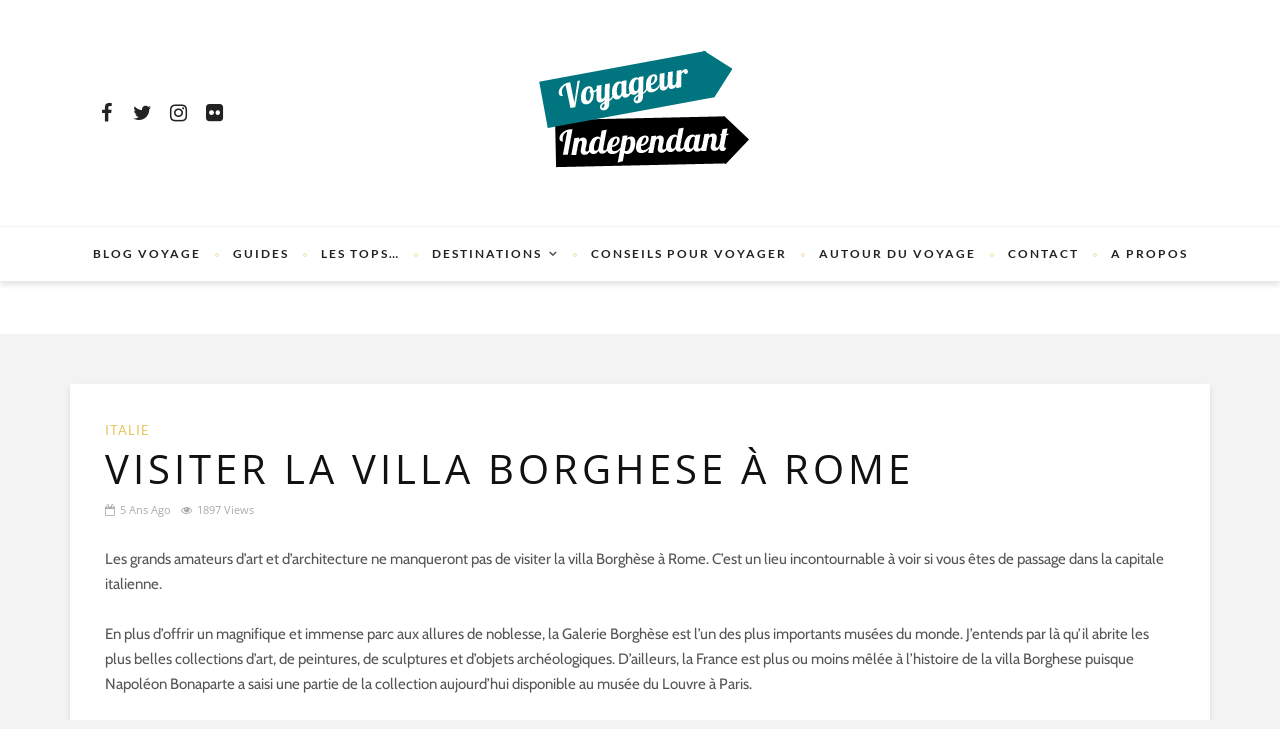

--- FILE ---
content_type: text/html; charset=UTF-8
request_url: https://www.voyageur-independant.com/visiter-villa-borghese/
body_size: 29840
content:
<!DOCTYPE html>
<html lang="fr-FR">
<head>
	<!--meta tag-->
	<meta charset="UTF-8"/>
	<meta http-equiv="X-UA-Compatible" content="IE=edge">
	<meta name="viewport" content="width=device-width, initial-scale=1.0">
	<link rel="profile" href="http://gmpg.org/xfn/11"/>
	<link rel="pingback" href="https://www.voyageur-independant.com/xmlrpc.php"/>

	<meta name='robots' content='index, follow, max-image-preview:large, max-snippet:-1, max-video-preview:-1' />
<meta property="og:title" content="Visiter la Villa Borghese à Rome"/><meta property="og:type" content="article"/><meta property="og:url" content="https://www.voyageur-independant.com/visiter-villa-borghese/"/><meta property="og:site_name" content="Voyageur Indépendant"/><meta property="og:description" content="Les grands amateurs d’art et d’architecture ne manqueront pas de visiter la villa Borghèse à Rome. C’est un lieu incontournable à voir si vous êtes de passage dans la capitale italienne.   En plus d’offrir un magnifique et immense parc aux allures de noblesse, la Galerie Borghèse est l’un des plus importants musées du monde...."/><meta property="og:image" content="https://www.voyageur-independant.com/wp-content/uploads/visiter-villa-borghese.jpg"/>
	<!-- This site is optimized with the Yoast SEO plugin v26.7 - https://yoast.com/wordpress/plugins/seo/ -->
	<title>Visiter la villa Borghèse à Rome : conseils, billets &amp; horaires</title>
<link data-rocket-prefetch href="https://fonts.googleapis.com" rel="dns-prefetch">
<link data-rocket-prefetch href="https://scripts.stay22.com" rel="dns-prefetch">
<link data-rocket-prefetch href="https://plausible.io" rel="dns-prefetch">
<link data-rocket-preload as="style" href="https://fonts.googleapis.com/css?family=Lato%3A700%2C400%7COpen%20Sans%3A300%2C400%7CCabin%3A400%2C500%2C600%2C700%2C400italic%2C500italic%2C600italic%2C700italic&#038;subset=latin&#038;display=swap" rel="preload">
<link href="https://fonts.googleapis.com/css?family=Lato%3A700%2C400%7COpen%20Sans%3A300%2C400%7CCabin%3A400%2C500%2C600%2C700%2C400italic%2C500italic%2C600italic%2C700italic&#038;subset=latin&#038;display=swap" media="print" onload="this.media=&#039;all&#039;" rel="stylesheet">
<style id="wpr-usedcss">img:is([sizes=auto i],[sizes^="auto," i]){contain-intrinsic-size:3000px 1500px}body{display:none}.shortcode-accordion{display:block;margin-bottom:45px}.shortcode-accordion h3.accordion-item-title{font-size:15px;font-weight:700;padding-top:7px;padding-bottom:7px;border-bottom:2px solid #242424;cursor:pointer}.shortcode-accordion h3.accordion-item-title:before{content:'+';display:inline-block;margin-right:7px}.accordion-item-content{display:none;margin:0;padding:20px;background-color:#f8f8f8}img.emoji{display:inline!important;border:none!important;box-shadow:none!important;height:1em!important;width:1em!important;margin:0 .07em!important;vertical-align:-.1em!important;background:0 0!important;padding:0!important}.wp-block-button__link{align-content:center;box-sizing:border-box;cursor:pointer;display:inline-block;height:100%;text-align:center;word-break:break-word}:where(.wp-block-button__link){border-radius:9999px;box-shadow:none;padding:calc(.667em + 2px) calc(1.333em + 2px);text-decoration:none}:root :where(.wp-block-button .wp-block-button__link.is-style-outline),:root :where(.wp-block-button.is-style-outline>.wp-block-button__link){border:2px solid;padding:.667em 1.333em}:root :where(.wp-block-button .wp-block-button__link.is-style-outline:not(.has-text-color)),:root :where(.wp-block-button.is-style-outline>.wp-block-button__link:not(.has-text-color)){color:currentColor}:root :where(.wp-block-button .wp-block-button__link.is-style-outline:not(.has-background)),:root :where(.wp-block-button.is-style-outline>.wp-block-button__link:not(.has-background)){background-color:initial;background-image:none}.wp-block-buttons{box-sizing:border-box}.wp-block-buttons>.wp-block-button{display:inline-block;margin:0}.wp-block-buttons.is-content-justification-center{justify-content:center}.wp-block-buttons .wp-block-button__link{width:100%}:where(.wp-block-calendar table:not(.has-background) th){background:#ddd}:where(.wp-block-columns){margin-bottom:1.75em}:where(.wp-block-columns.has-background){padding:1.25em 2.375em}:where(.wp-block-post-comments input[type=submit]){border:none}:where(.wp-block-cover-image:not(.has-text-color)),:where(.wp-block-cover:not(.has-text-color)){color:#fff}:where(.wp-block-cover-image.is-light:not(.has-text-color)),:where(.wp-block-cover.is-light:not(.has-text-color)){color:#000}:root :where(.wp-block-cover h1:not(.has-text-color)),:root :where(.wp-block-cover h2:not(.has-text-color)),:root :where(.wp-block-cover h3:not(.has-text-color)),:root :where(.wp-block-cover h4:not(.has-text-color)),:root :where(.wp-block-cover h5:not(.has-text-color)),:root :where(.wp-block-cover h6:not(.has-text-color)),:root :where(.wp-block-cover p:not(.has-text-color)){color:inherit}:where(.wp-block-file){margin-bottom:1.5em}:where(.wp-block-file__button){border-radius:2em;display:inline-block;padding:.5em 1em}:where(.wp-block-file__button):is(a):active,:where(.wp-block-file__button):is(a):focus,:where(.wp-block-file__button):is(a):hover,:where(.wp-block-file__button):is(a):visited{box-shadow:none;color:#fff;opacity:.85;text-decoration:none}:where(.wp-block-group.wp-block-group-is-layout-constrained){position:relative}h1.has-background,h2.has-background,h3.has-background{padding:1.25em 2.375em}.wp-block-image>a,.wp-block-image>figure>a{display:inline-block}.wp-block-image img{box-sizing:border-box;height:auto;max-width:100%;vertical-align:bottom}@media not (prefers-reduced-motion){.wp-block-image img.hide{visibility:hidden}.wp-block-image img.show{animation:.4s show-content-image}}.wp-block-image :where(figcaption){margin-bottom:1em;margin-top:.5em}:root :where(.wp-block-image.is-style-rounded img,.wp-block-image .is-style-rounded img){border-radius:9999px}.wp-block-image figure{margin:0}@keyframes show-content-image{0%{visibility:hidden}99%{visibility:hidden}to{visibility:visible}}:where(.wp-block-latest-comments:not([style*=line-height] .wp-block-latest-comments__comment)){line-height:1.1}:where(.wp-block-latest-comments:not([style*=line-height] .wp-block-latest-comments__comment-excerpt p)){line-height:1.8}:root :where(.wp-block-latest-posts.is-grid){padding:0}:root :where(.wp-block-latest-posts.wp-block-latest-posts__list){padding-left:0}ul{box-sizing:border-box}:root :where(.wp-block-list.has-background){padding:1.25em 2.375em}:where(.wp-block-navigation.has-background .wp-block-navigation-item a:not(.wp-element-button)),:where(.wp-block-navigation.has-background .wp-block-navigation-submenu a:not(.wp-element-button)){padding:.5em 1em}:where(.wp-block-navigation .wp-block-navigation__submenu-container .wp-block-navigation-item a:not(.wp-element-button)),:where(.wp-block-navigation .wp-block-navigation__submenu-container .wp-block-navigation-submenu a:not(.wp-element-button)),:where(.wp-block-navigation .wp-block-navigation__submenu-container .wp-block-navigation-submenu button.wp-block-navigation-item__content),:where(.wp-block-navigation .wp-block-navigation__submenu-container .wp-block-pages-list__item button.wp-block-navigation-item__content){padding:.5em 1em}:root :where(p.has-background){padding:1.25em 2.375em}:where(p.has-text-color:not(.has-link-color)) a{color:inherit}:where(.wp-block-post-comments-form) input:not([type=submit]),:where(.wp-block-post-comments-form) textarea{border:1px solid #949494;font-family:inherit;font-size:1em}:where(.wp-block-post-comments-form) input:where(:not([type=submit]):not([type=checkbox])),:where(.wp-block-post-comments-form) textarea{padding:calc(.667em + 2px)}:where(.wp-block-post-excerpt){box-sizing:border-box;margin-bottom:var(--wp--style--block-gap);margin-top:var(--wp--style--block-gap)}:where(.wp-block-preformatted.has-background){padding:1.25em 2.375em}:where(.wp-block-search__button){border:1px solid #ccc;padding:6px 10px}:where(.wp-block-search__input){font-family:inherit;font-size:inherit;font-style:inherit;font-weight:inherit;letter-spacing:inherit;line-height:inherit;text-transform:inherit}:where(.wp-block-search__button-inside .wp-block-search__inside-wrapper){border:1px solid #949494;box-sizing:border-box;padding:4px}:where(.wp-block-search__button-inside .wp-block-search__inside-wrapper) .wp-block-search__input{border:none;border-radius:0;padding:0 4px}:where(.wp-block-search__button-inside .wp-block-search__inside-wrapper) .wp-block-search__input:focus{outline:0}:where(.wp-block-search__button-inside .wp-block-search__inside-wrapper) :where(.wp-block-search__button){padding:4px 8px}:root :where(.wp-block-separator.is-style-dots){height:auto;line-height:1;text-align:center}:root :where(.wp-block-separator.is-style-dots):before{color:currentColor;content:"···";font-family:serif;font-size:1.5em;letter-spacing:2em;padding-left:2em}:root :where(.wp-block-site-logo.is-style-rounded){border-radius:9999px}:where(.wp-block-social-links:not(.is-style-logos-only)) .wp-social-link{background-color:#f0f0f0;color:#444}:where(.wp-block-social-links:not(.is-style-logos-only)) .wp-social-link-amazon{background-color:#f90;color:#fff}:where(.wp-block-social-links:not(.is-style-logos-only)) .wp-social-link-bandcamp{background-color:#1ea0c3;color:#fff}:where(.wp-block-social-links:not(.is-style-logos-only)) .wp-social-link-behance{background-color:#0757fe;color:#fff}:where(.wp-block-social-links:not(.is-style-logos-only)) .wp-social-link-bluesky{background-color:#0a7aff;color:#fff}:where(.wp-block-social-links:not(.is-style-logos-only)) .wp-social-link-codepen{background-color:#1e1f26;color:#fff}:where(.wp-block-social-links:not(.is-style-logos-only)) .wp-social-link-deviantart{background-color:#02e49b;color:#fff}:where(.wp-block-social-links:not(.is-style-logos-only)) .wp-social-link-discord{background-color:#5865f2;color:#fff}:where(.wp-block-social-links:not(.is-style-logos-only)) .wp-social-link-dribbble{background-color:#e94c89;color:#fff}:where(.wp-block-social-links:not(.is-style-logos-only)) .wp-social-link-dropbox{background-color:#4280ff;color:#fff}:where(.wp-block-social-links:not(.is-style-logos-only)) .wp-social-link-etsy{background-color:#f45800;color:#fff}:where(.wp-block-social-links:not(.is-style-logos-only)) .wp-social-link-facebook{background-color:#0866ff;color:#fff}:where(.wp-block-social-links:not(.is-style-logos-only)) .wp-social-link-fivehundredpx{background-color:#000;color:#fff}:where(.wp-block-social-links:not(.is-style-logos-only)) .wp-social-link-flickr{background-color:#0461dd;color:#fff}:where(.wp-block-social-links:not(.is-style-logos-only)) .wp-social-link-foursquare{background-color:#e65678;color:#fff}:where(.wp-block-social-links:not(.is-style-logos-only)) .wp-social-link-github{background-color:#24292d;color:#fff}:where(.wp-block-social-links:not(.is-style-logos-only)) .wp-social-link-goodreads{background-color:#eceadd;color:#382110}:where(.wp-block-social-links:not(.is-style-logos-only)) .wp-social-link-google{background-color:#ea4434;color:#fff}:where(.wp-block-social-links:not(.is-style-logos-only)) .wp-social-link-gravatar{background-color:#1d4fc4;color:#fff}:where(.wp-block-social-links:not(.is-style-logos-only)) .wp-social-link-instagram{background-color:#f00075;color:#fff}:where(.wp-block-social-links:not(.is-style-logos-only)) .wp-social-link-lastfm{background-color:#e21b24;color:#fff}:where(.wp-block-social-links:not(.is-style-logos-only)) .wp-social-link-linkedin{background-color:#0d66c2;color:#fff}:where(.wp-block-social-links:not(.is-style-logos-only)) .wp-social-link-mastodon{background-color:#3288d4;color:#fff}:where(.wp-block-social-links:not(.is-style-logos-only)) .wp-social-link-medium{background-color:#000;color:#fff}:where(.wp-block-social-links:not(.is-style-logos-only)) .wp-social-link-meetup{background-color:#f6405f;color:#fff}:where(.wp-block-social-links:not(.is-style-logos-only)) .wp-social-link-patreon{background-color:#000;color:#fff}:where(.wp-block-social-links:not(.is-style-logos-only)) .wp-social-link-pinterest{background-color:#e60122;color:#fff}:where(.wp-block-social-links:not(.is-style-logos-only)) .wp-social-link-pocket{background-color:#ef4155;color:#fff}:where(.wp-block-social-links:not(.is-style-logos-only)) .wp-social-link-reddit{background-color:#ff4500;color:#fff}:where(.wp-block-social-links:not(.is-style-logos-only)) .wp-social-link-skype{background-color:#0478d7;color:#fff}:where(.wp-block-social-links:not(.is-style-logos-only)) .wp-social-link-snapchat{background-color:#fefc00;color:#fff;stroke:#000}:where(.wp-block-social-links:not(.is-style-logos-only)) .wp-social-link-soundcloud{background-color:#ff5600;color:#fff}:where(.wp-block-social-links:not(.is-style-logos-only)) .wp-social-link-spotify{background-color:#1bd760;color:#fff}:where(.wp-block-social-links:not(.is-style-logos-only)) .wp-social-link-telegram{background-color:#2aabee;color:#fff}:where(.wp-block-social-links:not(.is-style-logos-only)) .wp-social-link-threads{background-color:#000;color:#fff}:where(.wp-block-social-links:not(.is-style-logos-only)) .wp-social-link-tiktok{background-color:#000;color:#fff}:where(.wp-block-social-links:not(.is-style-logos-only)) .wp-social-link-tumblr{background-color:#011835;color:#fff}:where(.wp-block-social-links:not(.is-style-logos-only)) .wp-social-link-twitch{background-color:#6440a4;color:#fff}:where(.wp-block-social-links:not(.is-style-logos-only)) .wp-social-link-twitter{background-color:#1da1f2;color:#fff}:where(.wp-block-social-links:not(.is-style-logos-only)) .wp-social-link-vimeo{background-color:#1eb7ea;color:#fff}:where(.wp-block-social-links:not(.is-style-logos-only)) .wp-social-link-vk{background-color:#4680c2;color:#fff}:where(.wp-block-social-links:not(.is-style-logos-only)) .wp-social-link-wordpress{background-color:#3499cd;color:#fff}:where(.wp-block-social-links:not(.is-style-logos-only)) .wp-social-link-whatsapp{background-color:#25d366;color:#fff}:where(.wp-block-social-links:not(.is-style-logos-only)) .wp-social-link-x{background-color:#000;color:#fff}:where(.wp-block-social-links:not(.is-style-logos-only)) .wp-social-link-yelp{background-color:#d32422;color:#fff}:where(.wp-block-social-links:not(.is-style-logos-only)) .wp-social-link-youtube{background-color:red;color:#fff}:where(.wp-block-social-links.is-style-logos-only) .wp-social-link{background:0 0}:where(.wp-block-social-links.is-style-logos-only) .wp-social-link svg{height:1.25em;width:1.25em}:where(.wp-block-social-links.is-style-logos-only) .wp-social-link-amazon{color:#f90}:where(.wp-block-social-links.is-style-logos-only) .wp-social-link-bandcamp{color:#1ea0c3}:where(.wp-block-social-links.is-style-logos-only) .wp-social-link-behance{color:#0757fe}:where(.wp-block-social-links.is-style-logos-only) .wp-social-link-bluesky{color:#0a7aff}:where(.wp-block-social-links.is-style-logos-only) .wp-social-link-codepen{color:#1e1f26}:where(.wp-block-social-links.is-style-logos-only) .wp-social-link-deviantart{color:#02e49b}:where(.wp-block-social-links.is-style-logos-only) .wp-social-link-discord{color:#5865f2}:where(.wp-block-social-links.is-style-logos-only) .wp-social-link-dribbble{color:#e94c89}:where(.wp-block-social-links.is-style-logos-only) .wp-social-link-dropbox{color:#4280ff}:where(.wp-block-social-links.is-style-logos-only) .wp-social-link-etsy{color:#f45800}:where(.wp-block-social-links.is-style-logos-only) .wp-social-link-facebook{color:#0866ff}:where(.wp-block-social-links.is-style-logos-only) .wp-social-link-fivehundredpx{color:#000}:where(.wp-block-social-links.is-style-logos-only) .wp-social-link-flickr{color:#0461dd}:where(.wp-block-social-links.is-style-logos-only) .wp-social-link-foursquare{color:#e65678}:where(.wp-block-social-links.is-style-logos-only) .wp-social-link-github{color:#24292d}:where(.wp-block-social-links.is-style-logos-only) .wp-social-link-goodreads{color:#382110}:where(.wp-block-social-links.is-style-logos-only) .wp-social-link-google{color:#ea4434}:where(.wp-block-social-links.is-style-logos-only) .wp-social-link-gravatar{color:#1d4fc4}:where(.wp-block-social-links.is-style-logos-only) .wp-social-link-instagram{color:#f00075}:where(.wp-block-social-links.is-style-logos-only) .wp-social-link-lastfm{color:#e21b24}:where(.wp-block-social-links.is-style-logos-only) .wp-social-link-linkedin{color:#0d66c2}:where(.wp-block-social-links.is-style-logos-only) .wp-social-link-mastodon{color:#3288d4}:where(.wp-block-social-links.is-style-logos-only) .wp-social-link-medium{color:#000}:where(.wp-block-social-links.is-style-logos-only) .wp-social-link-meetup{color:#f6405f}:where(.wp-block-social-links.is-style-logos-only) .wp-social-link-patreon{color:#000}:where(.wp-block-social-links.is-style-logos-only) .wp-social-link-pinterest{color:#e60122}:where(.wp-block-social-links.is-style-logos-only) .wp-social-link-pocket{color:#ef4155}:where(.wp-block-social-links.is-style-logos-only) .wp-social-link-reddit{color:#ff4500}:where(.wp-block-social-links.is-style-logos-only) .wp-social-link-skype{color:#0478d7}:where(.wp-block-social-links.is-style-logos-only) .wp-social-link-snapchat{color:#fff;stroke:#000}:where(.wp-block-social-links.is-style-logos-only) .wp-social-link-soundcloud{color:#ff5600}:where(.wp-block-social-links.is-style-logos-only) .wp-social-link-spotify{color:#1bd760}:where(.wp-block-social-links.is-style-logos-only) .wp-social-link-telegram{color:#2aabee}:where(.wp-block-social-links.is-style-logos-only) .wp-social-link-threads{color:#000}:where(.wp-block-social-links.is-style-logos-only) .wp-social-link-tiktok{color:#000}:where(.wp-block-social-links.is-style-logos-only) .wp-social-link-tumblr{color:#011835}:where(.wp-block-social-links.is-style-logos-only) .wp-social-link-twitch{color:#6440a4}:where(.wp-block-social-links.is-style-logos-only) .wp-social-link-twitter{color:#1da1f2}:where(.wp-block-social-links.is-style-logos-only) .wp-social-link-vimeo{color:#1eb7ea}:where(.wp-block-social-links.is-style-logos-only) .wp-social-link-vk{color:#4680c2}:where(.wp-block-social-links.is-style-logos-only) .wp-social-link-whatsapp{color:#25d366}:where(.wp-block-social-links.is-style-logos-only) .wp-social-link-wordpress{color:#3499cd}:where(.wp-block-social-links.is-style-logos-only) .wp-social-link-x{color:#000}:where(.wp-block-social-links.is-style-logos-only) .wp-social-link-yelp{color:#d32422}:where(.wp-block-social-links.is-style-logos-only) .wp-social-link-youtube{color:red}:root :where(.wp-block-social-links .wp-social-link a){padding:.25em}:root :where(.wp-block-social-links.is-style-logos-only .wp-social-link a){padding:0}:root :where(.wp-block-social-links.is-style-pill-shape .wp-social-link a){padding-left:.6666666667em;padding-right:.6666666667em}:root :where(.wp-block-tag-cloud.is-style-outline){display:flex;flex-wrap:wrap;gap:1ch}:root :where(.wp-block-tag-cloud.is-style-outline a){border:1px solid;font-size:unset!important;margin-right:0;padding:1ch 2ch;text-decoration:none!important}.wp-block-table{overflow-x:auto}.wp-block-table table{border-collapse:collapse;width:100%}.wp-block-table td{border:1px solid;padding:.5em}:root :where(.wp-block-table-of-contents){box-sizing:border-box}:where(.wp-block-term-description){box-sizing:border-box;margin-bottom:var(--wp--style--block-gap);margin-top:var(--wp--style--block-gap)}:where(pre.wp-block-verse){font-family:inherit}:root{--wp--preset--font-size--normal:16px;--wp--preset--font-size--huge:42px}html :where(.has-border-color){border-style:solid}html :where([style*=border-top-color]){border-top-style:solid}html :where([style*=border-right-color]){border-right-style:solid}html :where([style*=border-bottom-color]){border-bottom-style:solid}html :where([style*=border-left-color]){border-left-style:solid}html :where([style*=border-width]){border-style:solid}html :where([style*=border-top-width]){border-top-style:solid}html :where([style*=border-right-width]){border-right-style:solid}html :where([style*=border-bottom-width]){border-bottom-style:solid}html :where([style*=border-left-width]){border-left-style:solid}html :where(img[class*=wp-image-]){height:auto;max-width:100%}:where(figure){margin:0 0 1em}html :where(.is-position-sticky){--wp-admin--admin-bar--position-offset:var(--wp-admin--admin-bar--height,0px)}@media screen and (max-width:600px){html :where(.is-position-sticky){--wp-admin--admin-bar--position-offset:0px}}.wp-block-button__link{color:#fff;background-color:#32373c;border-radius:9999px;box-shadow:none;text-decoration:none;padding:calc(.667em + 2px) calc(1.333em + 2px);font-size:1.125em}:root{--wp--preset--aspect-ratio--square:1;--wp--preset--aspect-ratio--4-3:4/3;--wp--preset--aspect-ratio--3-4:3/4;--wp--preset--aspect-ratio--3-2:3/2;--wp--preset--aspect-ratio--2-3:2/3;--wp--preset--aspect-ratio--16-9:16/9;--wp--preset--aspect-ratio--9-16:9/16;--wp--preset--color--black:#000000;--wp--preset--color--cyan-bluish-gray:#abb8c3;--wp--preset--color--white:#ffffff;--wp--preset--color--pale-pink:#f78da7;--wp--preset--color--vivid-red:#cf2e2e;--wp--preset--color--luminous-vivid-orange:#ff6900;--wp--preset--color--luminous-vivid-amber:#fcb900;--wp--preset--color--light-green-cyan:#7bdcb5;--wp--preset--color--vivid-green-cyan:#00d084;--wp--preset--color--pale-cyan-blue:#8ed1fc;--wp--preset--color--vivid-cyan-blue:#0693e3;--wp--preset--color--vivid-purple:#9b51e0;--wp--preset--gradient--vivid-cyan-blue-to-vivid-purple:linear-gradient(135deg,rgba(6, 147, 227, 1) 0%,rgb(155, 81, 224) 100%);--wp--preset--gradient--light-green-cyan-to-vivid-green-cyan:linear-gradient(135deg,rgb(122, 220, 180) 0%,rgb(0, 208, 130) 100%);--wp--preset--gradient--luminous-vivid-amber-to-luminous-vivid-orange:linear-gradient(135deg,rgba(252, 185, 0, 1) 0%,rgba(255, 105, 0, 1) 100%);--wp--preset--gradient--luminous-vivid-orange-to-vivid-red:linear-gradient(135deg,rgba(255, 105, 0, 1) 0%,rgb(207, 46, 46) 100%);--wp--preset--gradient--very-light-gray-to-cyan-bluish-gray:linear-gradient(135deg,rgb(238, 238, 238) 0%,rgb(169, 184, 195) 100%);--wp--preset--gradient--cool-to-warm-spectrum:linear-gradient(135deg,rgb(74, 234, 220) 0%,rgb(151, 120, 209) 20%,rgb(207, 42, 186) 40%,rgb(238, 44, 130) 60%,rgb(251, 105, 98) 80%,rgb(254, 248, 76) 100%);--wp--preset--gradient--blush-light-purple:linear-gradient(135deg,rgb(255, 206, 236) 0%,rgb(152, 150, 240) 100%);--wp--preset--gradient--blush-bordeaux:linear-gradient(135deg,rgb(254, 205, 165) 0%,rgb(254, 45, 45) 50%,rgb(107, 0, 62) 100%);--wp--preset--gradient--luminous-dusk:linear-gradient(135deg,rgb(255, 203, 112) 0%,rgb(199, 81, 192) 50%,rgb(65, 88, 208) 100%);--wp--preset--gradient--pale-ocean:linear-gradient(135deg,rgb(255, 245, 203) 0%,rgb(182, 227, 212) 50%,rgb(51, 167, 181) 100%);--wp--preset--gradient--electric-grass:linear-gradient(135deg,rgb(202, 248, 128) 0%,rgb(113, 206, 126) 100%);--wp--preset--gradient--midnight:linear-gradient(135deg,rgb(2, 3, 129) 0%,rgb(40, 116, 252) 100%);--wp--preset--font-size--small:13px;--wp--preset--font-size--medium:20px;--wp--preset--font-size--large:36px;--wp--preset--font-size--x-large:42px;--wp--preset--spacing--20:0.44rem;--wp--preset--spacing--30:0.67rem;--wp--preset--spacing--40:1rem;--wp--preset--spacing--50:1.5rem;--wp--preset--spacing--60:2.25rem;--wp--preset--spacing--70:3.38rem;--wp--preset--spacing--80:5.06rem;--wp--preset--shadow--natural:6px 6px 9px rgba(0, 0, 0, .2);--wp--preset--shadow--deep:12px 12px 50px rgba(0, 0, 0, .4);--wp--preset--shadow--sharp:6px 6px 0px rgba(0, 0, 0, .2);--wp--preset--shadow--outlined:6px 6px 0px -3px rgba(255, 255, 255, 1),6px 6px rgba(0, 0, 0, 1);--wp--preset--shadow--crisp:6px 6px 0px rgba(0, 0, 0, 1)}:where(.is-layout-flex){gap:.5em}:where(.is-layout-grid){gap:.5em}body .is-layout-flex{display:flex}.is-layout-flex{flex-wrap:wrap;align-items:center}.is-layout-flex>:is(*,div){margin:0}.has-white-color{color:var(--wp--preset--color--white)!important}.has-vivid-cyan-blue-background-color{background-color:var(--wp--preset--color--vivid-cyan-blue)!important}:where(.wp-block-post-template.is-layout-flex){gap:1.25em}:where(.wp-block-post-template.is-layout-grid){gap:1.25em}:where(.wp-block-columns.is-layout-flex){gap:2em}:where(.wp-block-columns.is-layout-grid){gap:2em}:root :where(.wp-block-pullquote){font-size:1.5em;line-height:1.6}a,abbr,body,caption,code,div,fieldset,font,form,h1,h2,h3,html,iframe,label,legend,li,object,p,s,span,strong,table,tbody,td,tr,ul{border:0;font-family:inherit;font-size:100%;font-style:inherit;font-weight:inherit;margin:0;outline:0;padding:0;vertical-align:baseline}html{font-size:62.5%;overflow-y:scroll;text-size-adjust:100%;-webkit-text-size-adjust:100%;-ms-text-size-adjust:100%}*{text-rendering:optimizeLegibility;-webkit-font-smoothing:antialiased;-moz-osx-font-smoothing:grayscale;-webkit-box-sizing:border-box;-moz-box-sizing:border-box;box-sizing:border-box}:after,:before{-webkit-box-sizing:border-box;-moz-box-sizing:border-box;box-sizing:border-box}body{display:block;background:#fff}article,aside,details,figcaption,figure,footer,header,main,nav,section{display:block}ul{list-style:none}table{border-collapse:separate;border-spacing:0}caption,td{font-weight:400;text-align:left}h1{font-size:2em;margin:.67em 0}mark{background:#ff0;color:#000}img{border:0}svg:not(:root){overflow:hidden}figure{margin:1em 40px}code{font-family:monospace,monospace;font-size:1em}button,input,optgroup,select,textarea{color:inherit;font:inherit;margin:0}button{overflow:visible}button,select{text-transform:none}button,html input[type=button],input[type=submit]{-webkit-appearance:button;cursor:pointer}button[disabled],html input[disabled]{cursor:default}button::-moz-focus-inner,input::-moz-focus-inner{border:0;padding:0}input{line-height:normal}input[type=checkbox],input[type=radio]{-webkit-box-sizing:border-box;-moz-box-sizing:border-box;box-sizing:border-box;padding:0}input[type=number]::-webkit-inner-spin-button,input[type=number]::-webkit-outer-spin-button{height:auto}input[type=search]{-webkit-appearance:textfield;-moz-box-sizing:content-box;-webkit-box-sizing:content-box;box-sizing:content-box}input[type=search]::-webkit-search-cancel-button,input[type=search]::-webkit-search-decoration{-webkit-appearance:none}legend{border:0;padding:0}textarea{overflow:auto}optgroup{font-weight:700}table{border-collapse:collapse;border-spacing:0}td{padding:0}button,input,select,textarea{font-family:inherit;font-size:inherit;line-height:inherit}figure{margin:0}img{vertical-align:middle}.container{margin-right:auto;margin-left:auto;padding-left:0;padding-right:0}@media (min-width:768px){.container{width:720px}}@media (min-width:992px){.container{width:940px}}@media (min-width:1200px){.container{width:1140px}}.row{margin-left:0;margin-right:0}.col-sm-3,.col-sm-4,.col-xs-12{position:relative;min-height:1px;padding-left:0;padding-right:0}.col-xs-12{float:left}.col-xs-12{width:100%}@media (min-width:768px){.col-sm-3,.col-sm-4{float:left}.col-sm-4{width:33.33333333%}.col-sm-3{width:25%}}.clearfix:after,.clearfix:before,.container:after,.container:before,.row:after,.row:before{content:" ";display:table}.clearfix:after,.container:after,.row:after{clear:both}.hide{display:none!important}.show{display:block!important}.hidden{display:none!important;visibility:hidden!important}@-ms-viewport{width:device-width}.mfp-bg{top:0;left:0;width:100%;height:100%;z-index:1042;overflow:hidden;position:fixed;background:#0b0b0b;opacity:.8}.mfp-wrap{top:0;left:0;width:100%;height:100%;z-index:99999;position:fixed;outline:0!important;-webkit-backface-visibility:hidden}.mfp-container{text-align:center;position:absolute;width:100%;height:100%;left:0;top:0;padding:0 8px;-webkit-box-sizing:border-box;-moz-box-sizing:border-box;box-sizing:border-box}.mfp-container:before{content:'';display:inline-block;height:100%;vertical-align:middle}.mfp-align-top .mfp-container:before{display:none}.mfp-ajax-cur{cursor:progress}.mfp-zoom-out-cur{cursor:-moz-zoom-out;cursor:-webkit-zoom-out;cursor:zoom-out}.mfp-arrow,.mfp-close,.mfp-counter{-webkit-user-select:none;-moz-user-select:none;user-select:none}.mfp-loading.mfp-figure{display:none}button.mfp-arrow,button.mfp-close{overflow:visible;cursor:pointer;background:0 0;border:0;-webkit-appearance:none;display:block;outline:0;padding:0;z-index:1046;-webkit-box-shadow:none;box-shadow:none}button::-moz-focus-inner{padding:0;border:0}.mfp-close{width:44px;height:44px;line-height:44px;position:absolute;right:0;top:0;text-decoration:none;text-align:center;opacity:.65;padding:0 0 18px 10px;color:#fff;font-style:normal;font-size:28px;font-family:Arial,Baskerville,monospace}.mfp-close:focus,.mfp-close:hover{opacity:1}.mfp-close:active{top:1px}.mfp-close-btn-in .mfp-close{color:#333}.mfp-counter{position:absolute;top:0;right:0;color:#ccc;font-size:12px;line-height:18px}.mfp-arrow{position:absolute;opacity:.65;margin:0;top:50%;margin-top:-55px;padding:0;width:90px;height:110px;-webkit-tap-highlight-color:transparent}.mfp-arrow:active{margin-top:-54px}.mfp-arrow:focus,.mfp-arrow:hover{opacity:1}.mfp-arrow:after,.mfp-arrow:before{content:'';display:block;width:0;height:0;position:absolute;left:0;top:0;margin-top:35px;margin-left:35px;border:inset transparent}.mfp-arrow:after{border-top-width:13px;border-bottom-width:13px;top:8px}.mfp-arrow:before{border-top-width:21px;border-bottom-width:21px;opacity:.7}.mfp-iframe-scaler{width:100%;height:0;overflow:hidden;padding-top:56.25%}.mfp-iframe-scaler iframe{position:absolute;display:block;top:0;left:0;width:100%;height:100%;box-shadow:0 0 8px rgba(0,0,0,.6);-webkit-box-shadow:0 0 8px rgba(0,0,0,.6);background:#000}img.mfp-img{width:auto;max-width:100%;height:auto;display:block;line-height:0;-webkit-box-sizing:border-box;-moz-box-sizing:border-box;box-sizing:border-box;padding:40px 0;margin:0 auto}.mfp-figure{line-height:0}.mfp-figure:after{content:'';position:absolute;left:0;top:40px;bottom:40px;display:block;right:0;width:auto;height:auto;z-index:-1;background:#444}.mfp-figure figure{margin:0}.mfp-bottom-bar{margin-top:-36px;position:absolute;top:100%;left:0;width:100%;cursor:auto}.mfp-title{display:none}@media all and (max-width:900px){.mfp-arrow{-webkit-transform:scale(.75);transform:scale(.75)}.mfp-container{padding-left:6px;padding-right:6px}}.mfp-ie7 .mfp-img{padding:0}.mfp-ie7 .mfp-bottom-bar{width:600px;left:50%;margin-left:-300px;margin-top:5px;padding-bottom:5px}.mfp-ie7 .mfp-container{padding:0}.mfp-ie7 .mfp-close{top:0;right:0;padding-top:0}.slick-slider{position:relative;display:block;-moz-box-sizing:border-box;box-sizing:border-box;-webkit-user-select:none;-moz-user-select:none;-ms-user-select:none;user-select:none;-webkit-touch-callout:none;-khtml-user-select:none;-ms-touch-action:pan-y;touch-action:pan-y;-webkit-tap-highlight-color:transparent}.slick-list{position:relative;display:block;overflow:hidden;margin:0;padding:0}.slick-list:focus{outline:0}.slick-slider .slick-list,.slick-slider .slick-track{-webkit-transform:translate3d(0,0,0);-moz-transform:translate3d(0,0,0);-ms-transform:translate3d(0,0,0);-o-transform:translate3d(0,0,0);transform:translate3d(0,0,0)}.slick-track{position:relative;top:0;left:0;display:block}.slick-track:after,.slick-track:before{display:table;content:''}.slick-track:after{clear:both}.slick-loading .slick-track{visibility:hidden}.slick-slide{display:none;float:left;height:100%;min-height:1px}.slick-slide img{display:block}.slick-slide.slick-loading img{display:none}.slick-initialized .slick-slide{display:block}.slick-loading .slick-slide{visibility:hidden}.slick-vertical .slick-slide{display:block;height:auto;border:1px solid transparent}.slick-arrow.slick-hidden{display:none}@font-face{font-display:swap;font-family:FontAwesome;src:url('https://www.voyageur-independant.com/wp-content/themes/desert/assets/external_script/fonts/fontawesome-webfont.eot?v=4.6.3');src:url('https://www.voyageur-independant.com/wp-content/themes/desert/assets/external_script/fonts/fontawesome-webfont.eot?#iefix&v=4.6.3') format('embedded-opentype'),url('https://www.voyageur-independant.com/wp-content/themes/desert/assets/external_script/fonts/fontawesome-webfont.woff2?v=4.6.3') format('woff2'),url('https://www.voyageur-independant.com/wp-content/themes/desert/assets/external_script/fonts/fontawesome-webfont.woff?v=4.6.3') format('woff'),url('https://www.voyageur-independant.com/wp-content/themes/desert/assets/external_script/fonts/fontawesome-webfont.ttf?v=4.6.3') format('truetype'),url('https://www.voyageur-independant.com/wp-content/themes/desert/assets/external_script/fonts/fontawesome-webfont.svg?v=4.6.3#fontawesomeregular') format('svg');font-weight:400;font-style:normal}.fa{display:inline-block;font:14px/1 FontAwesome;font-size:inherit;text-rendering:auto;-webkit-font-smoothing:antialiased;-moz-osx-font-smoothing:grayscale}.fa-search:before{content:"\f002"}.fa-times:before{content:"\f00d"}.fa-eye:before{content:"\f06e"}.fa-twitter:before{content:"\f099"}.fa-facebook:before{content:"\f09a"}.fa-tasks:before{content:"\f0ae"}.fa-pinterest:before{content:"\f0d2"}.fa-angle-right:before{content:"\f105"}.fa-calendar-o:before{content:"\f133"}.fa-instagram:before{content:"\f16d"}.fa-flickr:before{content:"\f16e"}@-webkit-keyframes justified-gallery-show-caption-animation{from{opacity:0}to{opacity:.7}}@-moz-keyframes justified-gallery-show-caption-animation{from{opacity:0}to{opacity:.7}}@-o-keyframes justified-gallery-show-caption-animation{from{opacity:0}to{opacity:.7}}@keyframes justified-gallery-show-caption-animation{from{opacity:0}to{opacity:.7}}@-webkit-keyframes justified-gallery-show-entry-animation{from{opacity:0}to{opacity:1}}@-moz-keyframes justified-gallery-show-entry-animation{from{opacity:0}to{opacity:1}}@-o-keyframes justified-gallery-show-entry-animation{from{opacity:0}to{opacity:1}}@keyframes justified-gallery-show-entry-animation{from{opacity:0}to{opacity:1}}.justified-gallery{width:100%;position:relative;overflow:hidden}.justified-gallery>a,.justified-gallery>div{position:absolute;display:inline-block;overflow:hidden;opacity:0}.justified-gallery>a>a>img,.justified-gallery>a>img,.justified-gallery>div>a>img,.justified-gallery>div>img{position:absolute;top:50%;left:50%;margin:0;padding:0;border:0}.justified-gallery>a>.caption,.justified-gallery>div>.caption{display:none;position:absolute;bottom:0;padding:5px;background-color:#000;left:0;right:0;margin:0;color:#fff;font-size:12px;font-weight:300;font-family:sans-serif}.justified-gallery>a>.caption.caption-visible,.justified-gallery>div>.caption.caption-visible{display:initial;opacity:.7;filter:"alpha(opacity=70)";-webkit-animation:.5s 0 justified-gallery-show-caption-animation;-moz-animation:.5s 0 justified-gallery-show-caption-animation;-ms-animation:justified-gallery-show-caption-animation 500ms 0 ease}.justified-gallery>.entry-visible{opacity:1;-webkit-animation:.5s 0 justified-gallery-show-entry-animation;-moz-animation:.5s 0 justified-gallery-show-entry-animation;-ms-animation:justified-gallery-show-entry-animation 500ms 0 ease}.justified-gallery>.spinner{position:absolute;bottom:0;margin-left:-24px;padding:10px 0;left:50%;opacity:initial;filter:initial;overflow:initial}.justified-gallery>.spinner>span{display:inline-block;opacity:0;width:8px;height:8px;margin:0 4px;background-color:#000;border-top-left-radius:6px;border-top-right-radius:6px;border-bottom-right-radius:6px;border-bottom-left-radius:6px}.tipsy{font-size:10px;position:absolute;padding:5px;z-index:100000}.tipsy-inner{background-color:#000;color:#fff;max-width:200px;padding:5px 8px 4px;text-align:center}.tipsy-inner{border-radius:3px;-moz-border-radius:3px;-webkit-border-radius:3px}.tipsy-arrow{position:absolute;width:0;height:0;line-height:0;border:5px dashed #000}.tipsy{letter-spacing:1px;z-index:1000000;text-transform:capitalize}@font-face{font-display:swap;font-family:Pe-icon-7-stroke;src:url('https://www.voyageur-independant.com/wp-content/themes/desert/assets/external_script/fonts/Pe-icon-7-stroke.eot?d7yf1v');src:url('https://www.voyageur-independant.com/wp-content/themes/desert/assets/external_script/fonts/Pe-icon-7-stroke.eot?#iefixd7yf1v') format('embedded-opentype'),url('https://www.voyageur-independant.com/wp-content/themes/desert/assets/external_script/fonts/Pe-icon-7-stroke.woff?d7yf1v') format('woff'),url('https://www.voyageur-independant.com/wp-content/themes/desert/assets/external_script/fonts/Pe-icon-7-stroke.ttf?d7yf1v') format('truetype'),url('https://www.voyageur-independant.com/wp-content/themes/desert/assets/external_script/fonts/Pe-icon-7-stroke.svg?d7yf1v#Pe-icon-7-stroke') format('svg');font-weight:400;font-style:normal}[class*=" pe-7s-"],[class^=pe-7s-]{display:inline-block;font-family:Pe-icon-7-stroke;speak:none;font-style:normal;font-weight:400;font-variant:normal;text-transform:none;line-height:1;-webkit-font-smoothing:antialiased;-moz-osx-font-smoothing:grayscale}.pe-7s-angle-up:before{content:"\e682"}body{font-family:Cabin,sans-serif;display:block;background-color:#f3f3f3;font-size:14px}a{color:inherit;outline:0;text-decoration:none;-webkit-transition:.2s linear;-moz-transition:.2s linear;-ms-transition:.2s linear;-o-transition:.2s linear;transition:all .2s linear}a:focus,a:hover{text-decoration:none;outline:0}a img{border:0}img{display:block;max-width:100%;height:auto;vertical-align:middle}select{outline:0;display:block;padding:12px;width:100%;border-color:#eee}strong{font-weight:700}header,nav{display:block}input{outline:0!important}.desert-container{max-width:1170px;margin-left:auto;margin-right:auto}.desert-page-wrap{display:block;position:relative;margin-top:50px}.blog .desert-page-wrap{margin-top:45px}.desert-content-wrap{display:block;position:relative}.single .desert-content-wrap{padding:0 15px}.sidebar-wrap{display:block;padding-left:30px;padding-right:15px}.sidebar-wrap .widget-title{position:relative}.sidebar-wrap .widget-title:before{content:'';position:absolute;height:100%;width:5px;background-color:#111;left:-30px;top:0}input[type=button],input[type=submit]{display:inline-block;background-color:#222;color:#fff;box-shadow:none;border-radius:0;-webkit-border-radius:0;border:none;padding:8px 20px;line-height:1;-webkit-transition:.35s ease-in-out!important;-moz-transition:.35s ease-in-out!important;-ms-transition:.35s ease-in-out!important;-o-transition:.35s ease-in-out!important;transition:all .35s ease-in-out!important;outline:0!important}input[type=button]:focus,input[type=button]:hover,input[type=submit]:focus,input[type=submit]:hover{background-color:#e6c55e;color:#fff}input[type=email],input[type=search],input[type=tel],input[type=text]{display:block;font-style:italic;padding:8px 15px;overflow:hidden;background-color:#f7f7f7;border:none;outline:0!important;max-width:100%}textarea{display:block;font-style:italic;padding:15px;width:100%;max-width:100%;overflow:hidden;background-color:#f7f7f7;border:none;outline:0!important}.slick-dots{position:absolute;left:50%;bottom:10px;-webkit-transform:translateX(-50%);-moz-transform:translateX(-50%);-ms-transform:translateX(-50%);-o-transform:translateX(-50%);transform:translateX(-50%)}.slick-dots li{display:inline-block;padding:0 4px;position:relative}.slick-dots li button{opacity:0;position:absolute;left:0;top:0;right:0;bottom:0;cursor:pointer}.slick-dots li:before{content:'';height:12px;width:12px;border:2px solid #fff;border-radius:50%;-webkit-border-radius:50%;display:block;position:relative;opacity:.5;-webkit-transition:.3s linear;-moz-transition:.3s linear;-ms-transition:.3s linear;-o-transition:.3s linear;transition:all .3s linear}.slick-dots li:hover:before{opacity:1}.slick-dots li.slick-active:before{background-color:#fff;opacity:1}.desert-slider-nav{opacity:0;-webkit-border-radius:50%;border-radius:50%;position:absolute;box-shadow:none;margin-top:-18px;font-size:32px;height:36px;line-height:42px;width:36px;z-index:99;top:50%;background-color:#fff;color:#111;text-align:center;cursor:pointer;-webkit-box-shadow:0 3px 5px 0 rgba(0,1,1,.1);box-shadow:0 3px 5px 0 rgba(0,1,1,.1);-webkit-transition:opacity .35s ease-in-out;-moz-transition:opacity .35s ease-in-out;-ms-transition:opacity .35s ease-in-out;-o-transition:opacity .35s ease-in-out;transition:opacity .35s ease-in-out;-webkit-background-size:cover!important;-moz-background-size:cover!important;-o-background-size:cover!important;background-size:cover!important}.desert-slider-prev{left:15px;right:auto}.desert-slider-prev:before{content:"\e686";font-family:Pe-icon-7-stroke;line-height:1;margin-right:1px;-webkit-font-smoothing:antialiased;-moz-osx-font-smoothing:grayscale}.desert-slider-next{right:15px;left:auto}.desert-slider-next:before{content:"\e684";font-family:Pe-icon-7-stroke;line-height:1;margin-left:1px;-webkit-font-smoothing:antialiased;-moz-osx-font-smoothing:grayscale}.slick-slider:hover .desert-slider-nav{opacity:.5}.desert-slider-nav:focus,.desert-slider-nav:hover{opacity:1!important}.mfp-bg{background:#000!important}.mfp-fade.mfp-bg{opacity:0;-webkit-transition:.2s linear;-moz-transition:.2s linear;-ms-transition:.2s linear;-o-transition:.2s linear;transition:all .2s linear}.mfp-bg.mfp-removing{opacity:0}.mfp-fade.mfp-bg.mfp-ready{opacity:.85}.mfp-fade.mfp-bg.mfp-removing{opacity:0}#desert-back-top{display:none;text-decoration:none;position:fixed;bottom:10px;right:18px;overflow:hidden;border:none;z-index:999!important;cursor:pointer}#desert-back-top-inner{display:none!important}#desert-back-top i{font-size:34px;width:36px;height:36px;display:block;text-align:center;line-height:36px;background-color:#e6c55e;color:#fff;opacity:.5;border-radius:50%;-webkit-border-radius:50%;backface-visibility:hidden;-webkit-backface-visibility:hidden;-moz-backface-visibility:hidden;-webkit-transition:opacity .2s linear;-moz-transition:opacity .2s linear;-ms-transition:opacity .2s linear;-o-transition:opacity .2s linear;transition:opacity .2s linear}#desert-back-top i:focus,#desert-back-top i:hover{opacity:1}.desert-animated-image{opacity:0;backface-visibility:hidden;-webkit-backface-visibility:hidden;-moz-backface-visibility:hidden}.desert-fade.desert-animated-image.desert-animation{opacity:1;-webkit-transition:.55s ease-in-out;-moz-transition:.55s ease-in-out;-ms-transition:.55s ease-in-out;-o-transition:.55s ease-in-out;transition:all .55s ease-in-out}.header-outer{display:block;background-color:#222}.desert-search{display:block;position:relative}.desert-search input[type=text]{font-size:12px;line-height:20px;font-style:italic;padding:5px 50px 5px 20px;min-width:210px;color:#aaa;-webkit-transition:.35s ease-in-out;-moz-transition:.35s ease-in-out;-ms-transition:.35s ease-in-out;-o-transition:.35s ease-in-out;transition:all .35s ease-in-out}.header-outer .desert-search input[type=text],.off-canvas-search .desert-search input[type=text]{display:block;color:#333!important;width:100%;background-color:#f2f2f2}.desert-search-input{display:block;position:relative}.desert-search .desert-search-submit{display:block;position:absolute;height:30px;width:30px;line-height:30px;text-align:center;right:0;top:0;padding:0;z-index:9;margin:0;background-color:transparent}.desert-search input[type=submit]{display:block;padding:0;margin:0;height:100%;width:100%;position:absolute;background:0 0;z-index:9;opacity:0}.desert-search .desert-search-submit i{display:block;height:100%;width:100%;line-height:inherit;text-align:center;opacity:.7;z-index:0;color:#222;pointer-events:none;-webkit-transition:.3s linear;-moz-transition:.3s linear;-ms-transition:.3s linear;-o-transition:.3s linear;transition:all .3s linear}.desert-search .desert-search-submit:hover i{opacity:1}.header-wrap{display:block;position:relative}.logo-wrap{display:block}.logo-image{display:block;vertical-align:middle;min-height:100px;width:auto;height:auto;overflow:hidden}.logo-image img{display:block;max-width:360px;height:auto;-o-object-fit:cover;object-fit:cover;backface-visibility:hidden;-webkit-backface-visibility:hidden;-moz-backface-visibility:hidden}.logo-area-wrap{display:block;position:relative;padding:50px 30px;text-align:center}.logo-area-wrap .social-bar-outer .desert-social-wrap a:focus,.logo-area-wrap .social-bar-outer .desert-social-wrap a:hover{color:#e6c55e;opacity:1}.logo-mobile-wrap{display:none;float:left}.logo-mobile-wrap .logo-image-mobile{display:block}.logo-image-mobile img{display:inline-block;backface-visibility:hidden;-webkit-backface-visibility:hidden;-moz-backface-visibility:hidden;max-height:35px;width:auto;vertical-align:middle}.header-social{position:absolute;top:50%;left:90px;right:auto;bottom:auto;margin-top:-18px;backface-visibility:hidden;-webkit-backface-visibility:hidden;-moz-backface-visibility:hidden}.mobile-nav-button-outer{display:block;position:static}.mobile-nav-button{display:none;position:absolute;top:50%;right:100px;margin-top:-20px;color:#fff}.mobile-nav-button>*{display:inline-block;vertical-align:middle;line-height:40px}.mobile-nav-button .icon-wrap{-webkit-transition:.2s linear;-moz-transition:.2s linear;-ms-transition:.2s linear;-o-transition:.2s linear;transition:all .2s linear}.mobile-nav-button .icon-wrap:focus,.mobile-nav-button .icon-wrap:hover{color:#e6c55e}.mobile-nav-button .icon-wrap{font-size:28px;color:#333;cursor:pointer}.mobile-nav-button .icon-wrap i{line-height:inherit}.logo-outer{display:block;text-align:center}.header-outer .logo-image{display:inline-block}.logo-image{-webkit-transition:opacity .2s linear;-moz-transition:opacity .2s linear;-ms-transition:opacity .2s linear;-o-transition:opacity .2s linear;transition:opacity .2s linear}.logo-image:focus,.logo-image:hover{opacity:.8}.nav-bar-outer{display:block;position:relative;z-index:999}.nav-bar-inner .desert-container{padding-left:15px;padding-right:15px}.nav-bar-wrap{display:block;z-index:999;border-top:1px solid rgba(0,0,0,.05);-webkit-box-shadow:0 4px 5px 0 rgba(0,0,0,.1);-moz-box-shadow:0 4px 5px 0 rgba(0,0,0,.1);box-shadow:0 4px 5px 0 rgba(0,1,1,.1);backface-visibility:hidden;-webkit-backface-visibility:hidden;-moz-backface-visibility:hidden;-webkit-transition:opacity .3s linear;-moz-transition:opacity .3s linear;-ms-transition:opacity .3s linear;-o-transition:opacity .3s linear;transition:opacity .3s linear}.desert-is-stick .nav-bar-wrap{opacity:.95}.desert-is-stick .nav-bar-wrap:hover{opacity:1}.nav-bar-inner{display:block}.main-nav-wrap{display:block;text-align:center;line-height:0;margin-left:20px;margin-right:20px;position:relative;color:#fff}.main-nav-inner{display:inline-block;position:static;margin:0}.main-nav-inner>li{display:block;float:left;line-height:54px}.main-nav-inner>li>a{display:inline-block;padding:0 14px;line-height:inherit}.main-nav-inner>li:before{content:'';display:inline-block;line-height:inherit;vertical-align:middle;height:4px;width:4px;border:1px solid #e6c55e;border-radius:50%;-webkit-border-radius:50%;opacity:.5}.main-nav-inner>li.menu-item-has-children>a:after{display:inline-block;content:"\f107";font-family:FontAwesome;margin-left:7px;opacity:.8}.main-nav-inner>li:first-child:before{display:none}.nav-bar-wrap .mobile-nav-button-outer{display:none}.main-nav-inner a{-webkit-transition:.2s linear;-moz-transition:.2s linear;-ms-transition:.2s linear;-o-transition:.2s linear;transition:all .2s linear}.main-nav-inner li>a:focus,.main-nav-inner li>a:hover{color:#e6c55e}.main-nav-inner .is-sub-menu{display:block;visibility:hidden;text-align:left;opacity:0;position:absolute;top:105%;padding-top:5px;padding-bottom:5px;background-color:#242424;border-top:2px solid #e6c55e;min-width:185px;z-index:9999;pointer-events:none;-webkit-box-shadow:2px 2px 1px rgba(24,24,24,.05);-moz-box-shadow:2px 2px 1px rgba(24,24,24,.05);box-shadow:2px 2px 1px rgba(24,24,24,.05);border-left:1px solid rgba(24,24,24,.05);-webkit-transition:.2s ease-in-out;-moz-transition:.2s ease-in-out;-ms-transition:.2s ease-in-out;-o-transition:.2s ease-in-out;transition:all .2s ease-in-out}.is-sub-menu li{position:relative}.main-nav-inner>li.menu-item-has-children{position:relative}.main-nav-inner li:hover>.is-sub-menu{visibility:visible;opacity:1;top:100%;left:auto;right:auto;bottom:auto;pointer-events:auto}.main-nav-inner .is-sub-menu:not(.mega-menu-wrap) a{display:block;line-height:1;position:relative;left:0;margin-left:8px;padding:10px 25px 10px 10px;white-space:nowrap;font-size:.8em;-webkit-transition:.2s linear;-moz-transition:.2s linear;-ms-transition:.2s linear;-o-transition:.2s linear;transition:all .2s linear}.main-nav-inner .is-sub-menu:not(.mega-menu-wrap) li{border-bottom:1px solid rgba(255,255,255,.05)}.main-nav-inner .is-sub-menu:not(.mega-menu-wrap) li:last-child{border-bottom:none}.main-nav-inner .is-sub-menu li a:before{position:absolute;content:'';width:0;height:14px;top:50%;margin-top:-7px;left:-8px;background-color:#111;line-height:inherit;vertical-align:middle;-webkit-transition:width .1s linear;-moz-transition:width .1s linear;-ms-transition:width .1s linear;-o-transition:width .1s linear;transition:width .1s linear}.main-nav-inner .is-sub-menu li a:hover:before{width:3px}.main-nav-inner .is-sub-menu .is-sub-menu{left:105%;top:0;right:auto;bottom:auto}.main-nav-inner .is-sub-menu li:hover>.is-sub-menu{visibility:visible;opacity:1;left:100%;top:0;right:auto;bottom:auto;pointer-events:auto}.is-light-header .header-outer{background-color:#fff}.is-light-header .header-outer .desert-search input[type=text]{background-color:rgba(255,255,255,.06);color:#eee!important}.is-light-header .header-outer .desert-search i{color:#fff}.desert-search input[type=text]:focus{color:#333}.is-light-header .main-nav-wrap,.is-light-header .mobile-nav-button{color:#222}.is-light-header .main-nav-inner .is-sub-menu,.is-light-header .nav-bar-wrap{background-color:#fff}.post-wrap{display:block;position:relative;background-color:#fff;margin-left:15px;margin-right:15px;margin-bottom:30px;padding:30px 20px;-webkit-box-shadow:0 3px 5px 0 rgba(0,1,1,.1);-moz-box-shadow:0 3px 5px 0 rgba(0,1,1,.1);box-shadow:0 3px 5px 0 rgba(0,1,1,.1);backface-visibility:hidden;-webkit-backface-visibility:hidden;-moz-backface-visibility:hidden}.post-cate-info{display:block;line-height:0;color:#e6c55e;margin-bottom:10px}.post-cate-info a{display:inline-block;position:relative;line-height:1;-webkit-transition:.2s linear;-moz-transition:.2s linear;-ms-transition:.2s linear;-o-transition:.2s linear;transition:all .2s linear}.post-cate-info a:focus,.post-cate-info a:hover{text-decoration:underline}.post-cate-info .cate-info-el:before{content:'';display:inline-block;height:4px;width:4px;border:1px solid #e6c55e;border-radius:50%;-webkit-border-radius:50%;opacity:.5;vertical-align:middle;line-height:inherit;text-decoration:none!important;margin-left:7px;margin-right:7px}.post-cate-info .cate-info-el:first-of-type:before{display:none;margin-left:0;margin-right:0}.post-title{font-family:"Open Sans",sans-serif;text-transform:uppercase;display:block;margin-top:2px;font-size:18px;letter-spacing:-.05em}.single-title.post-title h1{display:block;font-size:1.1em;line-height:1.15}.post-title>*{display:block;font-size:inherit;padding:0;margin:0;-webkit-transition:.2s linear;-moz-transition:.2s linear;-ms-transition:.2s linear;-o-transition:.2s linear;transition:all .2s linear}.post-title a:focus,.post-title a:hover{opacity:.7}.post-title.is-big-title{font-size:36px;letter-spacing:4px}.post-title.is-big-title>*{line-height:1.1}.post-title.is-small-title{font-size:14px;letter-spacing:2px}.post-title.is-small-title>*{line-height:1.4}.post-meta-info{font-family:"Open Sans",sans-serif;font-weight:400;color:#aaa;font-size:11px;position:relative;display:block;margin-top:10px}.right-meta-info{position:absolute;top:0;right:0}.desert-light-text .post-meta-info{color:#fff}.post-meta-info a{-webkit-transition:.2s linear;-moz-transition:.2s linear;-ms-transition:.2s linear;-o-transition:.2s linear;transition:all .2s linear}.icon-popular:before{content:"\e63e";font-family:Pe-icon-7-stroke;line-height:1;display:block;float:left;height:15px;line-height:15px;margin-right:6px;-webkit-font-smoothing:antialiased;-moz-osx-font-smoothing:grayscale}.post-meta-info a:focus,.post-meta-info a:hover{color:#e6c55e}.meta-info-el i{display:inline-block;margin-right:5px}.meta-info-el{margin-left:10px}.meta-info-el:first-child{margin-left:0}.post-body{margin-top:25px}.post-thumb,.post-thumb-outer{display:block;position:relative}.post-thumb:before{content:'';position:absolute;top:0;left:0;right:0;bottom:0;background-color:rgba(0,0,0,.4);z-index:1;opacity:0;visibility:hidden;pointer-events:none;-webkit-transition:.2s linear;-moz-transition:.2s linear;-ms-transition:.2s linear;-o-transition:.2s linear;transition:all .2s linear}.post-thumb-outer:focus .post-thumb:before,.post-thumb-outer:hover .post-thumb:before{opacity:1;visibility:visible}.post-thumb.audio,.post-thumb.video{padding-bottom:56%!important;height:0!important}.post-thumb iframe{position:absolute;top:0;left:0;border:none;width:100%;height:100%}.post-thumb img{width:100%;height:auto;padding:0;margin:0}.desert-holder{background-color:#f7f7f7}.share-to-social{font-size:14px;margin-left:7px;text-decoration:none;width:16px;height:16px;display:inline-block;text-align:center;vertical-align:middle;display:inline-block;padding-top:0;line-height:16px}.share-to-social:focus,.share-to-social:hover{color:#e6c55e}.share-to-social:first-child{margin-left:0}.footer-wrap .desert-search input[type=text]{background-color:rgba(255,255,255,.85)}.desert-light-text .post-title a{color:#fff;text-shadow:1px 1px 2px rgba(0,0,0,.1)}.desert-light-text .post-cate-info{color:#fff}.post-wrap.post-classic{padding:45px 30px;margin-bottom:45px}.post-classic .post-cate-info a{font-size:1.2em;line-height:1}.post-classic .slider-init{height:365px}.post-classic .gallery-grid.slider-init{height:359px}.top-footer-wrap{display:block}.top-footer-wrap>span.desert-container:last-of-type{display:none!important}#desert-feat-slider-center-fw.slider-init{height:520px;overflow:hidden}#desert-feat-slider-fw .slick-list{padding-left:0!important}#desert-feat-slider-fw.slider-init{height:500px}.off-canvas-wrap{position:fixed;top:0;right:-15px;width:320px;padding:0;background-color:#fff;height:100%;z-index:1001;color:#222;overflow-y:scroll;-webkit-transition:-webkit-transform .2s;-moz-transition:transform .2s;-o-transition:-o-transform .2s;transition:transform .2s ease;backface-visibility:hidden;-webkit-backface-visibility:hidden;-moz-backface-visibility:hidden;-webkit-font-smoothing:subpixel-antialiased;-webkit-transform:translate(320px,0);-moz-transform:translate(320px,0);-ms-transform:translate(320px,0);-o-transform:translate(320px,0);transform:translate(320px,0);-webkit-box-shadow:2px 2px 1px rgba(24,24,24,.05);-moz-box-shadow:2px 2px 1px rgba(24,24,24,.05);box-shadow:2px 2px 1px rgba(24,24,24,.05)}.off-canvas-wrap .widget{padding:0;-webkit-box-shadow:none!important;-moz-box-shadow:none!important;box-shadow:none!important}.off-canvas-wrap .sidebar-wrap .widget-title:before{display:none}body.mobile-js-menu .off-canvas-wrap{-webkit-transform:translate(0,0);-moz-transform:translate(0,0);-ms-transform:translate(0,0);-o-transform:translate(0,0);transform:translate(0,0);overflow-y:scroll}.off-canvas-inner{display:block;margin:0 20px 60px}.off-canvas-inner .sidebar-wrap{padding:0;margin-top:40px}.close-off-canvas-wrap a{position:absolute;display:inline-block;width:20px;height:30px;text-align:center;top:20px;right:20px}.close-off-canvas-wrap i{font-size:18px;line-height:30px;padding:0;vertical-align:middle;-webkit-transition:.2s linear;-moz-transition:.2s linear;-ms-transition:.2s linear;-o-transition:.2s linear;transition:all .2s linear}.close-off-canvas-wrap i:focus,.close-off-canvas-wrap i:hover{color:#e6c55e}.mobile-menu-wrap{font-size:11px!important}.mobile-menu-wrap .mobile-menu{border-bottom:1px solid rgba(255,255,255,.05)}.mobile-menu-wrap ul li{display:block;position:relative;margin:0;line-height:48px;border-top:1px solid rgba(0,0,0,.05);-webkit-transition:.2s linear;-moz-transition:.2s linear;-ms-transition:.2s linear;-o-transition:.2s linear;transition:all .2s linear}.mobile-menu-wrap>ul>li:last-child{border-bottom:1px solid rgba(0,0,0,.05)}.mobile-menu-wrap ul li a{position:relative;display:block;padding:0;text-decoration:none;-webkit-transition:.2s linear;-moz-transition:.2s linear;-ms-transition:.2s linear;-o-transition:.2s linear;transition:all .2s linear}.mobile-menu-wrap ul li a:focus,.mobile-menu-wrap ul li a:hover{color:#e6c55e}.mobile-menu-wrap ul li ul{border-bottom:1px solid rgba(255,255,255,.05)}.mobile-menu-wrap ul li ul:last-child{border-bottom:none}.mobile-menu-wrap .sub-menu{display:none;font-weight:400;font-size:.95em;padding-left:10px}.mobile-menu-wrap .sub-menu .sub-menu{padding-left:20px}.explain-menu{display:block;cursor:pointer;border-left:1px solid rgba(255,255,255,.05);position:absolute;color:#aaa;background-color:#fdfdfd;right:0;top:0;height:100%;width:50px;text-align:center;z-index:999;line-height:48px;-webkit-transition:.2s linear;-moz-transition:.2s linear;-ms-transition:.2s linear;-o-transition:.2s linear;transition:all .2s linear}.active .explain-menu,.explain-menu:focus,.explain-menu:hover{color:#e6c55e}.active .explain-menu:before{content:"\f107"}.off-canvas-search{display:block;position:relative;margin:20px 50px 30px 20px}.off-canvas-search .desert-search{margin-top:0}.widget{display:block;overflow:hidden;background-color:#fff;padding:30px;margin-bottom:30px}.sidebar-wrap .widget{-webkit-box-shadow:0 3px 5px 0 rgba(0,1,1,.1);-moz-box-shadow:0 3px 5px 0 rgba(0,1,1,.1);box-shadow:0 3px 5px 0 rgba(0,1,1,.1)}.widget-title{display:block;margin-bottom:30px}.post-widget-el{display:block;overflow:hidden;margin-bottom:20px;padding-bottom:20px;border-bottom:1px solid rgba(0,0,0,.05)}.desert-light-text .post-widget-el{border-bottom:1px solid rgba(255,255,255,.1)}.post-widget-el:last-child{border-bottom:none;margin-bottom:0;padding-bottom:0}.post-widget-el.style-2{padding-bottom:12px;margin-bottom:20px}.post-widget-el.style-2:last-child{margin-bottom:0;padding-bottom:0}.post-widget-content{margin-left:85px}.post-widget-content .post-cate-info a{font-size:.9em}.post-widget-el.style-2 .post-widget-content{margin-left:45px}.post-widget-num{display:block;float:left;width:32px;line-height:50px;text-align:left}.post-widget-num span{font-size:32px;line-height:inherit;color:#aaa}.social-bar-outer .desert-social-wrap{color:#222}.social-bar-outer .desert-social-wrap a{display:inline-block;text-align:center;position:relative;margin-left:4px;height:36px;line-height:36px;width:32px;font-size:20px;-webkit-transition:.2s linear;-moz-transition:.2s linear;-ms-transition:.2s linear;-o-transition:.2s linear;transition:all .2s linear}.social-bar-outer .desert-social-wrap a:first-child{margin-left:0}.social-bar-outer .desert-social-wrap a:focus,.social-bar-outer .desert-social-wrap a:hover{color:#e6c55e}.widget_search .desert-search input[type=text]{width:100%;padding:6px 13px}.widget_search .desert-search .desert-search-submit{height:32px;width:32px;line-height:32px}.footer-wrap{display:block;overflow:hidden;margin-top:25px}.footer-wrap.desert-light-text>*{color:#fff}.footer-wrap.desert-light-text .widget-title{color:#eee}.footer-area .widget-title{margin-bottom:20px}.footer-area .widget-title>*{font-size:1.1em}.footer-area-outer{display:block;background-color:#222}.footer-wrap .post-widget-inner a{font-size:.9em}.footer-social{display:block;text-transform:uppercase;font-size:32px;line-height:1;padding:15px;text-align:center;border-top:1px solid rgba(255,255,255,.06)}.copyright-text{display:block;padding:10px 20px;color:#999;font-size:12px;line-height:36px;border-top:1px solid rgba(255,255,255,.06)}.footer-social .desert-social-wrap a{display:inline-block;padding:0 30px}.footer-social .desert-social-wrap a:hover{opacity:.7}.copyright-wrap{display:block;overflow:hidden;text-align:center}.footer-area-inner{display:block;overflow:hidden;padding:40px 0;margin-left:-20px;margin-right:-20px}.footer-area .widget{background:0 0;box-shadow:none;-webkit-box-shadow:none;padding:0 20px;margin-bottom:30px}.footer-area .widget:last-child{margin-bottom:0}.footer-wrap .post-widget-content{margin-left:75px}.single-el{display:block;overflow:hidden;position:relative;background-color:#fff;padding:30px;margin-bottom:30px;backface-visibility:hidden;-webkit-backface-visibility:hidden;-moz-backface-visibility:hidden}.single-el{-webkit-box-shadow:0 3px 5px 0 rgba(0,1,1,.1);-moz-box-shadow:0 3px 5px 0 rgba(0,1,1,.1);box-shadow:0 3px 5px 0 rgba(0,1,1,.1)}.single-ads{padding:0;margin-bottom:30px;background:0 0;text-align:center}.ads-image{display:inline-block}.single-author-box.single-el{margin-top:-30px;background-color:#fafafa}article.single-el{padding:40px 35px}.single-body{display:block;margin-top:30px}.entry{display:block;margin-top:30px}.entry h1{font-size:42px;line-height:46px;margin-bottom:20px;padding-top:10px;margin-top:0;color:#111}.entry h2{font-size:36px;line-height:42px;margin-bottom:20px;padding-top:10px;color:#111}.entry h3{font-size:28px;line-height:34px;margin-bottom:20px;padding-top:10px;color:#111}.entry p{line-height:1.7;margin-top:0;margin-bottom:25px}.entry a:not(.button){text-decoration:underline;font-weight:700}.entry a{color:#111}.entry a:focus,.entry a:hover{color:#e6c55e}.entry ul{list-style:disc;margin:0 0 26px 35px}.entry ul li{list-style:disc;margin:0 0 6px}.entry li ul{margin-top:10px}.entry ul ul{margin-bottom:0}.entry img{display:block;max-width:100%;height:auto}.entry input{margin-bottom:10px}table>tbody>tr>td{vertical-align:bottom;border-bottom:1px solid #ddd;padding:10px;line-height:1.625}.entry table{margin-bottom:30px;width:100%;max-width:100%;border-left:1px solid #eee;border-bottom:1px solid #eee}.entry td{text-align:left;padding:7px 15px;border-top:1px solid #eee;border-right:1px solid #eee}.entry a:not(.button) img{padding:0;margin:0 0 30px;background-color:#f2f2f2;backface-visibility:hidden;-webkit-backface-visibility:hidden;-moz-backface-visibility:hidden}.single-popup{display:block;position:relative}.single-footer{display:block;overflow:hidden;margin-top:30px;padding-top:20px;border-top:1px solid rgba(0,0,0,.1)}.single-footer .box-share>*{display:block;float:left}.single-footer .box-share-inner{color:#222}.single-footer .box-share-inner i{font-size:inherit}.single-footer .box-share-inner a{display:block;float:left;margin-left:20px;font-size:20px;height:38px;line-height:38px}.single-footer .box-share-inner a:first-child{margin-left:0}.single-author-box .author-thumb{display:block;width:85px;min-height:85px;border:2px solid #eee;border-radius:50%;-webkit-border-radius:50%;float:left;overflow:hidden;margin-right:20px}.single-author-box .author-thumb img{margin:0!important}.author-title.post-cate-info{display:block;font-size:16px;margin-left:105px}.author-title.post-cate-info>*{display:inline-block}.single-author-box .author-title a{margin-left:5px}.single-author-box .author-description{display:block;margin-left:105px;margin-top:10px;font-style:italic;color:#aaa;font-size:13px;line-height:1.6}.single-author-box .desert-social-wrap a{display:inline-block;font-size:14px;height:20px;margin-left:7px;width:18px;text-align:center;line-height:20px;color:#aaa}.single-author-box .desert-social-wrap a:first-child{margin-left:0}.single-author-box .desert-social-wrap a:focus,.single-author-box .desert-social-wrap a:hover{color:#e6c55e}.related-content-wrap{display:block;margin-left:-10px;margin-right:-10px;margin-bottom:25px}.related-wrap .widget-title>*{font-size:1.2em;color:#222}.related-el .post-wrap{padding:0;margin:0 10px 20px}.related-el .post-body{padding:20px;margin-top:0}.related-el .post-title.is-small-title>*{font-size:.9em}.related-el .post-thumb img{height:180px;-o-object-fit:cover;object-fit:cover;backface-visibility:hidden;-webkit-backface-visibility:hidden;-moz-backface-visibility:hidden}.related-wrap .related-el:nth-child(3n+1){clear:both}.single .gallery{display:block;overflow:hidden;width:100%;margin-bottom:30px}.slider-loading{background:url('https://www.voyageur-independant.com/wp-content/themes/desert/assets/images/ajax-loader.svg') center center no-repeat #fff!important;position:absolute;top:0;left:0;right:0;bottom:0;z-index:992;display:block;min-height:44px}.desert-site-mask{display:block;pointer-events:none;width:100%;height:100%;z-index:1000;position:fixed;top:0;left:0;visibility:hidden;background:0 0;backface-visibility:hidden;-webkit-backface-visibility:hidden;-moz-backface-visibility:hidden;-webkit-transition:background .2s ease-in-out,visibility .2s ease-in-out;-moz-transition:background .2s ease-in-out,visibility .2s ease-in-out;transition:background .2s ease-in-out,visibility .2s ease-in-out}.mobile-js-menu .desert-site-mask{visibility:visible;pointer-events:auto;background:rgba(0,0,0,.85)}.mobile-js-menu .desert-site-mask:hover{cursor:url('https://www.voyageur-independant.com/wp-content/themes/desert/assets/images/cursor-close.png'),default}.slider-init{display:block;overflow:hidden}@media only screen and (min-width:1200px){.no-sidebar .post-classic .desert-holder{min-height:552px}}@media only screen and (min-width:1400px){.desert-container.footer-area{max-width:1400px}}@media only screen and (max-width:1199px) and (min-width:992px){.desert-container{max-width:962px!important}#desert-feat-slider-center-fw.slider-init,#desert-feat-slider-fw.slider-init{height:450px}.no-sidebar .post-classic .desert-holder{min-height:445px}}@media only screen and (max-width:991px){#main{padding-left:0;padding-right:0}.blog .desert-page-wrap{margin-top:35px}.desert-search input[type=text]{min-width:190px}.logo-area-wrap,.nav-bar-wrap .main-nav-wrap,.social-bar-outer{display:none}.mobile-nav-button{display:block;right:20px}.logo-area-wrap{padding:10px}.logo-image{height:60px}.single-el{margin-left:15px;margin-right:15px;padding:25px}#desert-feat-slider-center-fw.slider-init,#desert-feat-slider-fw.slider-init{height:400px}.logo-outer{display:none}.mobile-nav-button-outer{min-height:40px}.post-wrap.post-classic{margin-bottom:35px}.nav-bar-wrap .desert-container{max-width:100%!important;margin:0 20px}.logo-mobile-wrap{display:block}.logo-mobile-wrap>*{height:54px;line-height:54px}.footer-area-inner{padding:20px 15px}.nav-bar-wrap .mobile-nav-button-outer{display:block}}@media only screen and (min-width:768px){.post-classic .share-to-social{font-size:18px;width:20px;height:20px}}@media only screen and (min-width:768px) and (max-width:991px){.desert-container{max-width:738px!important}#desert-feat-slider-center-fw.slider-init,#desert-feat-slider-fw.slider-init{height:320px}.no-sidebar .post-classic .desert-holder{min-height:331px}.footer-area.desert-container{max-width:100%!important;margin:0 20px}}@media only screen and (max-width:767px){.desert-container{max-width:100%!important}.desert-page-wrap{margin-top:45px}.footer-wrap{margin-top:30px}.post-title{margin-top:4px}.post-title a{font-size:.88em}.post-title.is-small-title>*{line-height:1.7}.post-title.is-big-title a{font-size:.6em;line-height:1.35;letter-spacing:.06em}.post-classic .post-cate-info a{font-size:1em}.single-el{padding:15px;margin-left:0;margin-right:0}article.single-el{margin-top:0;margin-bottom:30px;padding:25px 15px}.logo-area-wrap{padding-left:20px;padding-right:20px}.mobile-nav-button{right:20px}.footer-social .desert-social-wrap{font-size:24px}.footer-social .desert-social-wrap a{padding:0 15px}#desert-feat-slider-center-fw.slider-init,#desert-feat-slider-fw.slider-init{height:280px}.slick-dots li:before{height:8px;width:8px}.post-wrap.post-classic{padding:30px 20px}.footer-area-inner{padding-left:0;padding-right:0}.footer-area-inner{margin-left:0;margin-right:0}.footer-area .widget{padding:15px;margin-bottom:20px}.footer-area .widget:last-child{margin-bottom:20px}.copyright-text{font-size:11px}.single-title.post-title h1{font-size:.78em;line-height:1.3;letter-spacing:.06em}.single-author-box .author-thumb{display:block;float:none;margin-left:auto;margin-right:auto}.author-title.post-cate-info{margin-left:0;margin-top:15px;text-align:center}.single-author-box .author-description{margin-left:0;text-align:center}.entry ul{margin:0 0 20px 20px}}@media only screen and (min-width:480px) and (max-width:767px){.desert-container{max-width:450px!important}}@media only screen and (max-width:479px){#desert-feat-slider-center-fw.slider-init,#desert-feat-slider-fw.slider-init{height:230px}.off-canvas-wrap{width:270px}.right-meta-info{display:none}.single-footer{margin-bottom:30px;padding-top:30px}.sidebar-wrap .widget{padding:20px 15px}}@font-face{font-family:Cabin;font-style:italic;font-weight:400;font-stretch:100%;font-display:swap;src:url(https://fonts.gstatic.com/s/cabin/v34/u-4g0qWljRw-Pd815fNqc8T_wAFcX-c37OnuHXg.woff2) format('woff2');unicode-range:U+0000-00FF,U+0131,U+0152-0153,U+02BB-02BC,U+02C6,U+02DA,U+02DC,U+0304,U+0308,U+0329,U+2000-206F,U+20AC,U+2122,U+2191,U+2193,U+2212,U+2215,U+FEFF,U+FFFD}@font-face{font-family:Cabin;font-style:italic;font-weight:500;font-stretch:100%;font-display:swap;src:url(https://fonts.gstatic.com/s/cabin/v34/u-4g0qWljRw-Pd815fNqc8T_wAFcX-c37OnuHXg.woff2) format('woff2');unicode-range:U+0000-00FF,U+0131,U+0152-0153,U+02BB-02BC,U+02C6,U+02DA,U+02DC,U+0304,U+0308,U+0329,U+2000-206F,U+20AC,U+2122,U+2191,U+2193,U+2212,U+2215,U+FEFF,U+FFFD}@font-face{font-family:Cabin;font-style:italic;font-weight:600;font-stretch:100%;font-display:swap;src:url(https://fonts.gstatic.com/s/cabin/v34/u-4g0qWljRw-Pd815fNqc8T_wAFcX-c37OnuHXg.woff2) format('woff2');unicode-range:U+0000-00FF,U+0131,U+0152-0153,U+02BB-02BC,U+02C6,U+02DA,U+02DC,U+0304,U+0308,U+0329,U+2000-206F,U+20AC,U+2122,U+2191,U+2193,U+2212,U+2215,U+FEFF,U+FFFD}@font-face{font-family:Cabin;font-style:italic;font-weight:700;font-stretch:100%;font-display:swap;src:url(https://fonts.gstatic.com/s/cabin/v34/u-4g0qWljRw-Pd815fNqc8T_wAFcX-c37OnuHXg.woff2) format('woff2');unicode-range:U+0000-00FF,U+0131,U+0152-0153,U+02BB-02BC,U+02C6,U+02DA,U+02DC,U+0304,U+0308,U+0329,U+2000-206F,U+20AC,U+2122,U+2191,U+2193,U+2212,U+2215,U+FEFF,U+FFFD}@font-face{font-family:Cabin;font-style:normal;font-weight:400;font-stretch:100%;font-display:swap;src:url(https://fonts.gstatic.com/s/cabin/v34/u-4i0qWljRw-PfU81xCKCpdpbgZJl6Xvp9nsBXw.woff2) format('woff2');unicode-range:U+0100-02BA,U+02BD-02C5,U+02C7-02CC,U+02CE-02D7,U+02DD-02FF,U+0304,U+0308,U+0329,U+1D00-1DBF,U+1E00-1E9F,U+1EF2-1EFF,U+2020,U+20A0-20AB,U+20AD-20C0,U+2113,U+2C60-2C7F,U+A720-A7FF}@font-face{font-family:Cabin;font-style:normal;font-weight:400;font-stretch:100%;font-display:swap;src:url(https://fonts.gstatic.com/s/cabin/v34/u-4i0qWljRw-PfU81xCKCpdpbgZJl6Xvqdns.woff2) format('woff2');unicode-range:U+0000-00FF,U+0131,U+0152-0153,U+02BB-02BC,U+02C6,U+02DA,U+02DC,U+0304,U+0308,U+0329,U+2000-206F,U+20AC,U+2122,U+2191,U+2193,U+2212,U+2215,U+FEFF,U+FFFD}@font-face{font-family:Cabin;font-style:normal;font-weight:500;font-stretch:100%;font-display:swap;src:url(https://fonts.gstatic.com/s/cabin/v34/u-4i0qWljRw-PfU81xCKCpdpbgZJl6Xvp9nsBXw.woff2) format('woff2');unicode-range:U+0100-02BA,U+02BD-02C5,U+02C7-02CC,U+02CE-02D7,U+02DD-02FF,U+0304,U+0308,U+0329,U+1D00-1DBF,U+1E00-1E9F,U+1EF2-1EFF,U+2020,U+20A0-20AB,U+20AD-20C0,U+2113,U+2C60-2C7F,U+A720-A7FF}@font-face{font-family:Cabin;font-style:normal;font-weight:500;font-stretch:100%;font-display:swap;src:url(https://fonts.gstatic.com/s/cabin/v34/u-4i0qWljRw-PfU81xCKCpdpbgZJl6Xvqdns.woff2) format('woff2');unicode-range:U+0000-00FF,U+0131,U+0152-0153,U+02BB-02BC,U+02C6,U+02DA,U+02DC,U+0304,U+0308,U+0329,U+2000-206F,U+20AC,U+2122,U+2191,U+2193,U+2212,U+2215,U+FEFF,U+FFFD}@font-face{font-family:Cabin;font-style:normal;font-weight:600;font-stretch:100%;font-display:swap;src:url(https://fonts.gstatic.com/s/cabin/v34/u-4i0qWljRw-PfU81xCKCpdpbgZJl6Xvp9nsBXw.woff2) format('woff2');unicode-range:U+0100-02BA,U+02BD-02C5,U+02C7-02CC,U+02CE-02D7,U+02DD-02FF,U+0304,U+0308,U+0329,U+1D00-1DBF,U+1E00-1E9F,U+1EF2-1EFF,U+2020,U+20A0-20AB,U+20AD-20C0,U+2113,U+2C60-2C7F,U+A720-A7FF}@font-face{font-family:Cabin;font-style:normal;font-weight:600;font-stretch:100%;font-display:swap;src:url(https://fonts.gstatic.com/s/cabin/v34/u-4i0qWljRw-PfU81xCKCpdpbgZJl6Xvqdns.woff2) format('woff2');unicode-range:U+0000-00FF,U+0131,U+0152-0153,U+02BB-02BC,U+02C6,U+02DA,U+02DC,U+0304,U+0308,U+0329,U+2000-206F,U+20AC,U+2122,U+2191,U+2193,U+2212,U+2215,U+FEFF,U+FFFD}@font-face{font-family:Cabin;font-style:normal;font-weight:700;font-stretch:100%;font-display:swap;src:url(https://fonts.gstatic.com/s/cabin/v34/u-4i0qWljRw-PfU81xCKCpdpbgZJl6Xvp9nsBXw.woff2) format('woff2');unicode-range:U+0100-02BA,U+02BD-02C5,U+02C7-02CC,U+02CE-02D7,U+02DD-02FF,U+0304,U+0308,U+0329,U+1D00-1DBF,U+1E00-1E9F,U+1EF2-1EFF,U+2020,U+20A0-20AB,U+20AD-20C0,U+2113,U+2C60-2C7F,U+A720-A7FF}@font-face{font-family:Cabin;font-style:normal;font-weight:700;font-stretch:100%;font-display:swap;src:url(https://fonts.gstatic.com/s/cabin/v34/u-4i0qWljRw-PfU81xCKCpdpbgZJl6Xvqdns.woff2) format('woff2');unicode-range:U+0000-00FF,U+0131,U+0152-0153,U+02BB-02BC,U+02C6,U+02DA,U+02DC,U+0304,U+0308,U+0329,U+2000-206F,U+20AC,U+2122,U+2191,U+2193,U+2212,U+2215,U+FEFF,U+FFFD}@font-face{font-family:Lato;font-style:normal;font-weight:400;font-display:swap;src:url(https://fonts.gstatic.com/s/lato/v24/S6uyw4BMUTPHjx4wXg.woff2) format('woff2');unicode-range:U+0000-00FF,U+0131,U+0152-0153,U+02BB-02BC,U+02C6,U+02DA,U+02DC,U+0304,U+0308,U+0329,U+2000-206F,U+20AC,U+2122,U+2191,U+2193,U+2212,U+2215,U+FEFF,U+FFFD}@font-face{font-family:Lato;font-style:normal;font-weight:700;font-display:swap;src:url(https://fonts.gstatic.com/s/lato/v24/S6u9w4BMUTPHh6UVSwiPGQ.woff2) format('woff2');unicode-range:U+0000-00FF,U+0131,U+0152-0153,U+02BB-02BC,U+02C6,U+02DA,U+02DC,U+0304,U+0308,U+0329,U+2000-206F,U+20AC,U+2122,U+2191,U+2193,U+2212,U+2215,U+FEFF,U+FFFD}@font-face{font-family:'Open Sans';font-style:normal;font-weight:300;font-stretch:100%;font-display:swap;src:url(https://fonts.gstatic.com/s/opensans/v43/memvYaGs126MiZpBA-UvWbX2vVnXBbObj2OVTS-muw.woff2) format('woff2');unicode-range:U+0000-00FF,U+0131,U+0152-0153,U+02BB-02BC,U+02C6,U+02DA,U+02DC,U+0304,U+0308,U+0329,U+2000-206F,U+20AC,U+2122,U+2191,U+2193,U+2212,U+2215,U+FEFF,U+FFFD}@font-face{font-family:'Open Sans';font-style:normal;font-weight:400;font-stretch:100%;font-display:swap;src:url(https://fonts.gstatic.com/s/opensans/v43/memvYaGs126MiZpBA-UvWbX2vVnXBbObj2OVTS-muw.woff2) format('woff2');unicode-range:U+0000-00FF,U+0131,U+0152-0153,U+02BB-02BC,U+02C6,U+02DA,U+02DC,U+0304,U+0308,U+0329,U+2000-206F,U+20AC,U+2122,U+2191,U+2193,U+2212,U+2215,U+FEFF,U+FFFD}abbr{border-bottom:1px dashed #e0e0e0;cursor:help}input[type=search]::-webkit-search-cancel-button,input[type=search]::-webkit-search-decoration,input[type=search]::-webkit-search-results-button,input[type=search]::-webkit-search-results-decoration{-webkit-appearance:none}input[type=search]{-webkit-appearance:textfield;-webkit-box-sizing:border-box}.right{float:right}body{background-color:#f3f3f3;background-repeat:repeat;background-attachment:fixed;background-position:left top;background-size:inherit}.logo-area-wrap{background-color:#fff;background-repeat:repeat;background-attachment:fixed;background-position:center center;background-size:inherit}.footer-area-outer{background-color:#222;background-repeat:no-repeat;background-attachment:inherit;background-position:center center;background-size:cover}.main-nav-wrap,.mobile-menu-wrap,.mobile-nav-button{font-family:Lato;text-transform:uppercase;letter-spacing:2px;font-weight:700;font-style:normal;font-size:12px}.widget-title{font-family:Lato;text-transform:uppercase;letter-spacing:1px;font-weight:700;font-style:normal;color:#111;font-size:15px}body{font-family:Cabin,Arial,Helvetica,sans-serif;font-weight:400;font-style:normal;color:#555;font-size:15px}.post-title{font-family:"Open Sans",Arial,Helvetica,sans-serif;text-transform:uppercase;font-weight:400;font-style:normal;color:#111}.post-meta-info{font-family:"Open Sans";text-transform:capitalize;font-weight:400;font-style:normal;color:#aaa;font-size:11px}.post-cate-info,.post-widget-num{font-family:Lato;text-transform:uppercase;letter-spacing:1px;font-weight:400;font-style:normal;font-size:11px}.post-title.is-big-title{font-size:36px}.post-title.is-small-title{font-size:14px}.fluid-width-video-wrapper{width:100%;position:relative;padding:0}.fluid-width-video-wrapper embed,.fluid-width-video-wrapper iframe,.fluid-width-video-wrapper object{position:absolute;top:0;left:0;width:100%;height:100%}</style><link rel="preload" data-rocket-preload as="image" href="https://www.voyageur-independant.com/wp-content/uploads/quel-city-pass-pour-rome-420x270.jpg" fetchpriority="high">
	<meta name="description" content="Pour visiter la villa Borghèse à Rome, mieux vaut s&#039;organiser AVANT votre départ. Mes conseils pour la visite du plus beau parc de Rome." />
	<link rel="canonical" href="https://www.voyageur-independant.com/visiter-villa-borghese/" />
	<meta property="og:locale" content="fr_FR" />
	<meta property="og:type" content="article" />
	<meta property="og:title" content="Visiter la villa Borghèse à Rome : conseils, billets &amp; horaires" />
	<meta property="og:description" content="Pour visiter la villa Borghèse à Rome, mieux vaut s&#039;organiser AVANT votre départ. Mes conseils pour la visite du plus beau parc de Rome." />
	<meta property="og:url" content="https://www.voyageur-independant.com/visiter-villa-borghese/" />
	<meta property="og:site_name" content="Voyageur Indépendant" />
	<meta property="article:publisher" content="https://www.facebook.com/pages/Voyageur-Ind%c3%a9pendant/246536142074720" />
	<meta property="article:published_time" content="2021-05-19T12:41:01+00:00" />
	<meta property="article:modified_time" content="2021-09-15T12:24:12+00:00" />
	<meta property="og:image" content="https://www.voyageur-independant.com/wp-content/uploads/visiter-villa-borghese.jpg" />
	<meta property="og:image:width" content="1268" />
	<meta property="og:image:height" content="713" />
	<meta property="og:image:type" content="image/jpeg" />
	<meta name="author" content="Julien" />
	<meta name="twitter:card" content="summary_large_image" />
	<meta name="twitter:creator" content="@Voya_Indep" />
	<meta name="twitter:site" content="@Voya_Indep" />
	<meta name="twitter:label1" content="Écrit par" />
	<meta name="twitter:data1" content="Julien" />
	<meta name="twitter:label2" content="Durée de lecture estimée" />
	<meta name="twitter:data2" content="12 minutes" />
	<script type="application/ld+json" class="yoast-schema-graph">{"@context":"https://schema.org","@graph":[{"@type":"Article","@id":"https://www.voyageur-independant.com/visiter-villa-borghese/#article","isPartOf":{"@id":"https://www.voyageur-independant.com/visiter-villa-borghese/"},"author":{"name":"Julien","@id":"https://www.voyageur-independant.com/#/schema/person/32efa879c03f5561b460c64a3177a097"},"headline":"Visiter la Villa Borghese à Rome","datePublished":"2021-05-19T12:41:01+00:00","dateModified":"2021-09-15T12:24:12+00:00","mainEntityOfPage":{"@id":"https://www.voyageur-independant.com/visiter-villa-borghese/"},"wordCount":2700,"publisher":{"@id":"https://www.voyageur-independant.com/#organization"},"image":{"@id":"https://www.voyageur-independant.com/visiter-villa-borghese/#primaryimage"},"thumbnailUrl":"https://www.voyageur-independant.com/wp-content/uploads/visiter-villa-borghese.jpg","articleSection":["Italie"],"inLanguage":"fr-FR"},{"@type":"WebPage","@id":"https://www.voyageur-independant.com/visiter-villa-borghese/","url":"https://www.voyageur-independant.com/visiter-villa-borghese/","name":"Visiter la villa Borghèse à Rome : conseils, billets & horaires","isPartOf":{"@id":"https://www.voyageur-independant.com/#website"},"primaryImageOfPage":{"@id":"https://www.voyageur-independant.com/visiter-villa-borghese/#primaryimage"},"image":{"@id":"https://www.voyageur-independant.com/visiter-villa-borghese/#primaryimage"},"thumbnailUrl":"https://www.voyageur-independant.com/wp-content/uploads/visiter-villa-borghese.jpg","datePublished":"2021-05-19T12:41:01+00:00","dateModified":"2021-09-15T12:24:12+00:00","description":"Pour visiter la villa Borghèse à Rome, mieux vaut s'organiser AVANT votre départ. Mes conseils pour la visite du plus beau parc de Rome.","breadcrumb":{"@id":"https://www.voyageur-independant.com/visiter-villa-borghese/#breadcrumb"},"inLanguage":"fr-FR","potentialAction":[{"@type":"ReadAction","target":["https://www.voyageur-independant.com/visiter-villa-borghese/"]}]},{"@type":"ImageObject","inLanguage":"fr-FR","@id":"https://www.voyageur-independant.com/visiter-villa-borghese/#primaryimage","url":"https://www.voyageur-independant.com/wp-content/uploads/visiter-villa-borghese.jpg","contentUrl":"https://www.voyageur-independant.com/wp-content/uploads/visiter-villa-borghese.jpg","width":1268,"height":713,"caption":"visiter villa borghese"},{"@type":"BreadcrumbList","@id":"https://www.voyageur-independant.com/visiter-villa-borghese/#breadcrumb","itemListElement":[{"@type":"ListItem","position":1,"name":"Accueil","item":"https://www.voyageur-independant.com/"},{"@type":"ListItem","position":2,"name":"Visiter la Villa Borghese à Rome"}]},{"@type":"WebSite","@id":"https://www.voyageur-independant.com/#website","url":"https://www.voyageur-independant.com/","name":"Voyageur Indépendant","description":"Voyagez autour du monde en indépendant...","publisher":{"@id":"https://www.voyageur-independant.com/#organization"},"potentialAction":[{"@type":"SearchAction","target":{"@type":"EntryPoint","urlTemplate":"https://www.voyageur-independant.com/?s={search_term_string}"},"query-input":{"@type":"PropertyValueSpecification","valueRequired":true,"valueName":"search_term_string"}}],"inLanguage":"fr-FR"},{"@type":"Organization","@id":"https://www.voyageur-independant.com/#organization","name":"Voyageur Indépendant","url":"https://www.voyageur-independant.com/","logo":{"@type":"ImageObject","inLanguage":"fr-FR","@id":"https://www.voyageur-independant.com/#/schema/logo/image/","url":"https://www.voyageur-independant.com/wp-content/uploads/2012/09/logo.png","contentUrl":"https://www.voyageur-independant.com/wp-content/uploads/2012/09/logo.png","width":219,"height":126,"caption":"Voyageur Indépendant"},"image":{"@id":"https://www.voyageur-independant.com/#/schema/logo/image/"},"sameAs":["https://www.facebook.com/pages/Voyageur-Indépendant/246536142074720","https://x.com/Voya_Indep"]},{"@type":"Person","@id":"https://www.voyageur-independant.com/#/schema/person/32efa879c03f5561b460c64a3177a097","name":"Julien","description":"Auteur du blog voyage Voyageur Indépendant , Julien explore le monde depuis maintenant 10 ans après une première expérience en stage en Afrique du Sud. Il partage sur ce blog ses meilleurs conseils pour découvrir notre belle planète ainsi que ses meilleures découvertes! Sa devise: Le voyage est la meilleure des formations.","sameAs":["https://www.voyageur-independant.com"]}]}</script>
	<!-- / Yoast SEO plugin. -->



<link href='https://fonts.gstatic.com' crossorigin rel='preconnect' />
<link rel="alternate" type="application/rss+xml" title="Voyageur Indépendant &raquo; Flux" href="https://www.voyageur-independant.com/feed/" />
<link rel="alternate" type="application/rss+xml" title="Voyageur Indépendant &raquo; Flux des commentaires" href="https://www.voyageur-independant.com/comments/feed/" />
<link rel="alternate" type="application/rss+xml" title="Voyageur Indépendant &raquo; Visiter la Villa Borghese à Rome Flux des commentaires" href="https://www.voyageur-independant.com/visiter-villa-borghese/feed/" />
<link rel="alternate" title="oEmbed (JSON)" type="application/json+oembed" href="https://www.voyageur-independant.com/wp-json/oembed/1.0/embed?url=https%3A%2F%2Fwww.voyageur-independant.com%2Fvisiter-villa-borghese%2F" />
<link rel="alternate" title="oEmbed (XML)" type="text/xml+oembed" href="https://www.voyageur-independant.com/wp-json/oembed/1.0/embed?url=https%3A%2F%2Fwww.voyageur-independant.com%2Fvisiter-villa-borghese%2F&#038;format=xml" />
<style id='wp-img-auto-sizes-contain-inline-css' type='text/css'></style>

<style id='wp-emoji-styles-inline-css' type='text/css'></style>
<style id='wp-block-library-inline-css' type='text/css'></style><style id='wp-block-button-inline-css' type='text/css'></style>
<style id='wp-block-heading-inline-css' type='text/css'></style>
<style id='wp-block-image-inline-css' type='text/css'></style>
<style id='wp-block-buttons-inline-css' type='text/css'></style>
<style id='wp-block-paragraph-inline-css' type='text/css'></style>
<style id='wp-block-table-inline-css' type='text/css'></style>
<style id='global-styles-inline-css' type='text/css'></style>

<style id='classic-theme-styles-inline-css' type='text/css'></style>




<noscript></noscript>


<script type="text/javascript" src="https://www.voyageur-independant.com/wp-includes/js/jquery/jquery.min.js?ver=3.7.1" id="jquery-core-js"></script>
<script type="text/javascript" src="https://www.voyageur-independant.com/wp-includes/js/jquery/jquery-migrate.min.js?ver=3.4.1" id="jquery-migrate-js"></script>
<link rel="https://api.w.org/" href="https://www.voyageur-independant.com/wp-json/" /><link rel="alternate" title="JSON" type="application/json" href="https://www.voyageur-independant.com/wp-json/wp/v2/posts/6365" /><link rel="EditURI" type="application/rsd+xml" title="RSD" href="https://www.voyageur-independant.com/xmlrpc.php?rsd" />
<meta name="generator" content="WordPress 6.9" />
<link rel='shortlink' href='https://www.voyageur-independant.com/?p=6365' />
<meta name="generator" content="Redux 4.5.10" /><script defer data-domain="voyageur-independant.com" src="https://plausible.io/js/script.js"></script>
<script>
  document.addEventListener("DOMContentLoaded", function () {
    if (!document.body.classList.contains('logged-in')) {
		(function (s, t, a, y, twenty, two) {
    s.Stay22 = s.Stay22 || {};
    s.Stay22.params = { lmaID: '689d959e5c720ae9e4bcb1e2' };
    twenty = t.createElement(a);
    two = t.getElementsByTagName(a)[0];
    twenty.async = 1;
    twenty.src = y;
    two.parentNode.insertBefore(twenty, two);
  })(window, document, 'script', 'https://scripts.stay22.com/letmeallez.js');
    }
  });
</script><style type="text/css"></style><link rel="icon" href="https://www.voyageur-independant.com/wp-content/uploads/2012/09/cropped-logo-32x32.png" sizes="32x32" />
<link rel="icon" href="https://www.voyageur-independant.com/wp-content/uploads/2012/09/cropped-logo-192x192.png" sizes="192x192" />
<link rel="apple-touch-icon" href="https://www.voyageur-independant.com/wp-content/uploads/2012/09/cropped-logo-180x180.png" />
<meta name="msapplication-TileImage" content="https://www.voyageur-independant.com/wp-content/uploads/2012/09/cropped-logo-270x270.png" />
<style id="desert_theme_options-dynamic-css" title="dynamic-css" class="redux-options-output"></style><style type="text/css" media="all"></style>

<style id="rocket-lazyrender-inline-css">[data-wpr-lazyrender] {content-visibility: auto;}</style><meta name="generator" content="WP Rocket 3.20.3" data-wpr-features="wpr_remove_unused_css wpr_minify_js wpr_preconnect_external_domains wpr_automatic_lazy_rendering wpr_oci wpr_minify_css wpr_desktop" /></head><!-- #head site-->
<body class="wp-singular post-template-default single single-post postid-6365 single-format-standard wp-theme-desert desert-body is-full-width is-slider-autoplay has-feat-area is-light-header" itemscope  itemtype="https://schema.org/WebPage" >

<div data-wpr-lazyrender="1" class="off-canvas-wrap"><div  class="off-canvas-search"><form  method="get" action="https://www.voyageur-independant.com/">
    <div class="desert-search">
        <span class="desert-search-input"><input type="text" class="field" placeholder="Search and hit enter&hellip;" value="" name="s" title="Search for:"/></span>
        <span class="desert-search-submit"><input type="submit" value="" /><i class="fa fa-search"></i></span>
    </div>
</form><!--#search form -->
</div><div  class="close-off-canvas-wrap"><a href="#" id="desert-close-off-canvas"><i class="fa fa-times"></i></a></div><div  class="off-canvas-inner"><div  id="desert-mobile-nav" class="mobile-menu-wrap"><ul id="menu-general" class="mobile-menu"><li id="menu-item-1451" class="menu-item menu-item-type-custom menu-item-object-custom menu-item-home menu-item-1451"><a href="https://www.voyageur-independant.com/">Blog Voyage</a></li>
<li id="menu-item-3049" class="menu-item menu-item-type-post_type menu-item-object-page menu-item-3049"><a href="https://www.voyageur-independant.com/guides-de-voyage/">Guides</a></li>
<li id="menu-item-996" class="menu-item menu-item-type-taxonomy menu-item-object-category menu-item-996 is-category-137"><a href="https://www.voyageur-independant.com/les-tops/">Les Tops&#8230;</a></li>
<li id="menu-item-1526" class="menu-item menu-item-type-taxonomy menu-item-object-category current-post-ancestor menu-item-has-children menu-item-1526 is-category-13"><a href="https://www.voyageur-independant.com/recits-de-voyages/">Destinations</a>
<ul class="sub-menu">
	<li id="menu-item-548" class="menu-item menu-item-type-taxonomy menu-item-object-category menu-item-has-children menu-item-548 is-category-84"><a href="https://www.voyageur-independant.com/recits-de-voyages/afrique/">Afrique</a>
	<ul class="sub-menu">
		<li id="menu-item-114" class="menu-item menu-item-type-taxonomy menu-item-object-category menu-item-114 is-category-28"><a href="https://www.voyageur-independant.com/recits-de-voyages/afrique/afrique-du-sud-destinations/">Afrique du Sud</a></li>
		<li id="menu-item-3916" class="menu-item menu-item-type-taxonomy menu-item-object-category menu-item-3916 is-category-302"><a href="https://www.voyageur-independant.com/recits-de-voyages/afrique/ile-maurice/">Ile Maurice</a></li>
		<li id="menu-item-741" class="menu-item menu-item-type-taxonomy menu-item-object-category menu-item-741 is-category-106"><a href="https://www.voyageur-independant.com/recits-de-voyages/afrique/maroc/">Maroc</a></li>
		<li id="menu-item-106" class="menu-item menu-item-type-taxonomy menu-item-object-category menu-item-106 is-category-14"><a href="https://www.voyageur-independant.com/recits-de-voyages/afrique/egypte/">Egypte</a></li>
		<li id="menu-item-1726" class="menu-item menu-item-type-taxonomy menu-item-object-category menu-item-1726 is-category-244"><a href="https://www.voyageur-independant.com/recits-de-voyages/afrique/seychelles-afrique/">Seychelles</a></li>
		<li id="menu-item-5035" class="menu-item menu-item-type-taxonomy menu-item-object-category menu-item-5035 is-category-197"><a href="https://www.voyageur-independant.com/recits-de-voyages/afrique/tunisie/">Tunisie</a></li>
	</ul>
</li>
	<li id="menu-item-549" class="menu-item menu-item-type-taxonomy menu-item-object-category menu-item-has-children menu-item-549 is-category-85"><a href="https://www.voyageur-independant.com/recits-de-voyages/amerique/">Amérique</a>
	<ul class="sub-menu">
		<li id="menu-item-1347" class="menu-item menu-item-type-taxonomy menu-item-object-category menu-item-1347 is-category-216"><a href="https://www.voyageur-independant.com/recits-de-voyages/amerique/canada/">Canada</a></li>
		<li id="menu-item-108" class="menu-item menu-item-type-taxonomy menu-item-object-category menu-item-108 is-category-21"><a href="https://www.voyageur-independant.com/recits-de-voyages/amerique/costa-rica-destinations/">Costa Rica</a></li>
		<li id="menu-item-1965" class="menu-item menu-item-type-taxonomy menu-item-object-category menu-item-1965 is-category-249"><a href="https://www.voyageur-independant.com/recits-de-voyages/amerique/cuba/">Cuba</a></li>
		<li id="menu-item-973" class="menu-item menu-item-type-taxonomy menu-item-object-category menu-item-973 is-category-134"><a href="https://www.voyageur-independant.com/recits-de-voyages/amerique/etats-unis/">Etats Unis</a></li>
		<li id="menu-item-391" class="menu-item menu-item-type-taxonomy menu-item-object-category menu-item-391 is-category-68"><a href="https://www.voyageur-independant.com/recits-de-voyages/amerique/guadeloupe/">Guadeloupe</a></li>
		<li id="menu-item-2928" class="menu-item menu-item-type-taxonomy menu-item-object-category menu-item-2928 is-category-306"><a href="https://www.voyageur-independant.com/recits-de-voyages/amerique/panama/">Panama</a></li>
		<li id="menu-item-194" class="menu-item menu-item-type-taxonomy menu-item-object-category menu-item-194 is-category-43"><a href="https://www.voyageur-independant.com/recits-de-voyages/amerique/perou/">Pérou</a></li>
	</ul>
</li>
	<li id="menu-item-550" class="menu-item menu-item-type-taxonomy menu-item-object-category menu-item-has-children menu-item-550 is-category-83"><a href="https://www.voyageur-independant.com/recits-de-voyages/asie-oceanie/">Asie &#8211; Océanie</a>
	<ul class="sub-menu">
		<li id="menu-item-1033" class="menu-item menu-item-type-taxonomy menu-item-object-category menu-item-1033 is-category-151"><a href="https://www.voyageur-independant.com/recits-de-voyages/asie-oceanie/australie/">Australie</a></li>
		<li id="menu-item-3559" class="menu-item menu-item-type-taxonomy menu-item-object-category menu-item-3559 is-category-182"><a href="https://www.voyageur-independant.com/recits-de-voyages/asie-oceanie/chine/">Chine</a></li>
		<li id="menu-item-2531" class="menu-item menu-item-type-taxonomy menu-item-object-category menu-item-2531 is-category-286"><a href="https://www.voyageur-independant.com/recits-de-voyages/asie-oceanie/emirats-arabes-unis/">Emirats Arabes Unis</a></li>
		<li id="menu-item-110" class="menu-item menu-item-type-taxonomy menu-item-object-category menu-item-110 is-category-23"><a href="https://www.voyageur-independant.com/recits-de-voyages/asie-oceanie/indonesie-destinations/">Indonésie</a></li>
		<li id="menu-item-437" class="menu-item menu-item-type-taxonomy menu-item-object-category menu-item-437 is-category-74"><a href="https://www.voyageur-independant.com/recits-de-voyages/asie-oceanie/laos/">Laos</a></li>
		<li id="menu-item-4440" class="menu-item menu-item-type-taxonomy menu-item-object-category menu-item-4440 is-category-332"><a href="https://www.voyageur-independant.com/recits-de-voyages/asie-oceanie/malaisie/">Malaisie</a></li>
		<li id="menu-item-280" class="menu-item menu-item-type-taxonomy menu-item-object-category menu-item-280 is-category-53"><a href="https://www.voyageur-independant.com/recits-de-voyages/asie-oceanie/myanmar/">Myanmar</a></li>
		<li id="menu-item-5471" class="menu-item menu-item-type-taxonomy menu-item-object-category menu-item-5471 is-category-343"><a href="https://www.voyageur-independant.com/recits-de-voyages/asie-oceanie/nouvelle-zelande/">Nouvelle-Zélande</a></li>
		<li id="menu-item-107" class="menu-item menu-item-type-taxonomy menu-item-object-category menu-item-107 is-category-20"><a href="https://www.voyageur-independant.com/recits-de-voyages/asie-oceanie/philippines-destinations/">Philippines</a></li>
		<li id="menu-item-109" class="menu-item menu-item-type-taxonomy menu-item-object-category menu-item-109 is-category-22"><a href="https://www.voyageur-independant.com/recits-de-voyages/asie-oceanie/thailande/">Thaïlande</a></li>
		<li id="menu-item-1269" class="menu-item menu-item-type-taxonomy menu-item-object-category menu-item-1269 is-category-203"><a href="https://www.voyageur-independant.com/recits-de-voyages/asie-oceanie/vietnam/">Vietnam</a></li>
	</ul>
</li>
	<li id="menu-item-623" class="menu-item menu-item-type-taxonomy menu-item-object-category current-post-ancestor menu-item-has-children menu-item-623 is-category-98"><a href="https://www.voyageur-independant.com/recits-de-voyages/europe/">Europe</a>
	<ul class="sub-menu">
		<li id="menu-item-1143" class="menu-item menu-item-type-taxonomy menu-item-object-category menu-item-1143 is-category-177"><a href="https://www.voyageur-independant.com/recits-de-voyages/europe/allemagne/">Allemagne</a></li>
		<li id="menu-item-624" class="menu-item menu-item-type-taxonomy menu-item-object-category menu-item-624 is-category-99"><a href="https://www.voyageur-independant.com/recits-de-voyages/europe/belgique/">Belgique</a></li>
		<li id="menu-item-1326" class="menu-item menu-item-type-taxonomy menu-item-object-category menu-item-1326 is-category-209"><a href="https://www.voyageur-independant.com/recits-de-voyages/europe/croatie/">Croatie</a></li>
		<li id="menu-item-4700" class="menu-item menu-item-type-taxonomy menu-item-object-category menu-item-4700 is-category-334"><a href="https://www.voyageur-independant.com/recits-de-voyages/europe/ecosse/">Ecosse</a></li>
		<li id="menu-item-1287" class="menu-item menu-item-type-taxonomy menu-item-object-category menu-item-1287 is-category-207"><a href="https://www.voyageur-independant.com/recits-de-voyages/europe/espagne/">Espagne</a></li>
		<li id="menu-item-864" class="menu-item menu-item-type-taxonomy menu-item-object-category menu-item-864 is-category-119"><a href="https://www.voyageur-independant.com/recits-de-voyages/europe/france/">France</a></li>
		<li id="menu-item-3741" class="menu-item menu-item-type-taxonomy menu-item-object-category menu-item-3741 is-category-319"><a href="https://www.voyageur-independant.com/recits-de-voyages/europe/grece/">Grèce</a></li>
		<li id="menu-item-2363" class="menu-item menu-item-type-taxonomy menu-item-object-category menu-item-2363 is-category-274"><a href="https://www.voyageur-independant.com/recits-de-voyages/europe/islande/">Islande</a></li>
		<li id="menu-item-1082" class="menu-item menu-item-type-taxonomy menu-item-object-category current-post-ancestor current-menu-parent current-post-parent menu-item-1082 is-category-158"><a href="https://www.voyageur-independant.com/recits-de-voyages/europe/italie/">Italie</a></li>
	</ul>
</li>
</ul>
</li>
<li id="menu-item-1525" class="menu-item menu-item-type-taxonomy menu-item-object-category menu-item-1525 is-category-239"><a href="https://www.voyageur-independant.com/conseils-pour-voyager/">Conseils pour voyager</a></li>
<li id="menu-item-1524" class="menu-item menu-item-type-taxonomy menu-item-object-category menu-item-1524 is-category-240"><a href="https://www.voyageur-independant.com/autour-du-voyage/">Autour du voyage</a></li>
<li id="menu-item-1450" class="menu-item menu-item-type-post_type menu-item-object-page menu-item-1450"><a href="https://www.voyageur-independant.com/contact/">Contact</a></li>
<li id="menu-item-45" class="menu-item menu-item-type-post_type menu-item-object-page menu-item-45"><a href="https://www.voyageur-independant.com/a-propos/">A propos</a></li>
</ul></div><!--#mobile navigation--><div  class="sidebar-wrap canvas-sidebar-wrap"><aside class="widget widget_search"><div class="widget-title"><h3>Chercher</h3></div><form  method="get" action="https://www.voyageur-independant.com/">
    <div class="desert-search">
        <span class="desert-search-input"><input type="text" class="field" placeholder="Search and hit enter&hellip;" value="" name="s" title="Search for:"/></span>
        <span class="desert-search-submit"><input type="submit" value="" /><i class="fa fa-search"></i></span>
    </div>
</form><!--#search form -->
</aside></div><!--off canvas widget--></div></div><!--off-canvas wrap-->

<div  class="main-site-outer"><!--start site-->
	<div  class="main-site-wrap">
		<div data-wpr-lazyrender="1" class="desert-site-mask"></div><!--#site mask -->
		<div  class="header-outer">
		<div class="header-wrap"><div class="logo-area-wrap clearfix"><div class="social-bar-outer header-social"><div class="desert-social-wrap desert-social-tooltips clearfix"><a title="Facebook" href="https://www.facebook.com/voyageurindependantjulien/" target="_blank"><i class="fa fa-facebook color-facebook"></i></a><a title="Twitter" href="https://twitter.com/Voya_Indep" target="_blank"><i class="fa fa-twitter color-twitter"></i></a><a title="Instagram" href="https://www.instagram.com/voyageurindependant/" target="_blank"><i class="fa fa-instagram color-instagram"></i></a><a title="Flickr" href="http://www.flickr.com/photos/71054581@N07/" target="_blank"><i class="fa fa-flickr color-flickr"></i></a></div><!--#social icon --> </div><!--#top search wrap --><div class="mobile-nav-button-outer"><div class="mobile-nav-button"><span class="icon-wrap desert-trigger"><i class="fa fa-tasks"></i></span></div><!--button show menu mobile--></div><div class="logo-outer clearfix"><div class="logo-wrap"  itemscope  itemtype="https://schema.org/Organization" ><a class="logo-image" href="https://www.voyageur-independant.com"><img class="logo-img-data" data-no-retina src="https://www.voyageur-independant.com/wp-content/uploads/2012/09/logo.png" alt="Voyageur Indépendant" height="126" width="219"></a></div><!--# logo wrap--></div><!--#logo outer --></div><!--#logo area wrap--><nav class="nav-bar-outer clearfix is-sticky-nav"><div class="nav-bar-wrap"><div class="desert-container nav-bar-inner clearfix"><div class="logo-mobile-wrap"><a class="logo-image-mobile" href="https://www.voyageur-independant.com"><img class="logo-img-data" data-no-retina src="https://www.voyageur-independant.com/wp-content/uploads/2012/09/logo.png" alt="Voyageur Indépendant" height="126" width="219"></a></div><!--# logo mobile wrap --><div class="mobile-nav-button-outer"><div class="mobile-nav-button"><span class="icon-wrap desert-trigger"><i class="fa fa-tasks"></i></span></div><!--button show menu mobile--></div><div id="navigation" class="main-nav-wrap" ><ul id="menu-general-1" class="main-nav-inner"><li class="menu-item menu-item-type-custom menu-item-object-custom menu-item-home menu-item-1451"><a href="https://www.voyageur-independant.com/">Blog Voyage</a></li><li class="menu-item menu-item-type-post_type menu-item-object-page menu-item-3049"><a href="https://www.voyageur-independant.com/guides-de-voyage/">Guides</a></li><li class="menu-item menu-item-type-taxonomy menu-item-object-category menu-item-996 is-category-137"><a href="https://www.voyageur-independant.com/les-tops/">Les Tops&#8230;</a></li><li class="menu-item menu-item-type-taxonomy menu-item-object-category current-post-ancestor menu-item-has-children menu-item-1526 is-category-13"><a href="https://www.voyageur-independant.com/recits-de-voyages/">Destinations</a><div class="sub-menu-wrap is-sub-menu"><ul class="sub-menu-inner">	<li class="menu-item menu-item-type-taxonomy menu-item-object-category menu-item-has-children menu-item-548 is-category-84"><a href="https://www.voyageur-independant.com/recits-de-voyages/afrique/">Afrique</a><ul class="sub-sub-menu-wrap is-sub-menu">		<li class="menu-item menu-item-type-taxonomy menu-item-object-category menu-item-114 is-category-28"><a href="https://www.voyageur-independant.com/recits-de-voyages/afrique/afrique-du-sud-destinations/">Afrique du Sud</a></li>		<li class="menu-item menu-item-type-taxonomy menu-item-object-category menu-item-3916 is-category-302"><a href="https://www.voyageur-independant.com/recits-de-voyages/afrique/ile-maurice/">Ile Maurice</a></li>		<li class="menu-item menu-item-type-taxonomy menu-item-object-category menu-item-741 is-category-106"><a href="https://www.voyageur-independant.com/recits-de-voyages/afrique/maroc/">Maroc</a></li>		<li class="menu-item menu-item-type-taxonomy menu-item-object-category menu-item-106 is-category-14"><a href="https://www.voyageur-independant.com/recits-de-voyages/afrique/egypte/">Egypte</a></li>		<li class="menu-item menu-item-type-taxonomy menu-item-object-category menu-item-1726 is-category-244"><a href="https://www.voyageur-independant.com/recits-de-voyages/afrique/seychelles-afrique/">Seychelles</a></li>		<li class="menu-item menu-item-type-taxonomy menu-item-object-category menu-item-5035 is-category-197"><a href="https://www.voyageur-independant.com/recits-de-voyages/afrique/tunisie/">Tunisie</a></li></ul><!--#sub menu--></li>	<li class="menu-item menu-item-type-taxonomy menu-item-object-category menu-item-has-children menu-item-549 is-category-85"><a href="https://www.voyageur-independant.com/recits-de-voyages/amerique/">Amérique</a><ul class="sub-sub-menu-wrap is-sub-menu">		<li class="menu-item menu-item-type-taxonomy menu-item-object-category menu-item-1347 is-category-216"><a href="https://www.voyageur-independant.com/recits-de-voyages/amerique/canada/">Canada</a></li>		<li class="menu-item menu-item-type-taxonomy menu-item-object-category menu-item-108 is-category-21"><a href="https://www.voyageur-independant.com/recits-de-voyages/amerique/costa-rica-destinations/">Costa Rica</a></li>		<li class="menu-item menu-item-type-taxonomy menu-item-object-category menu-item-1965 is-category-249"><a href="https://www.voyageur-independant.com/recits-de-voyages/amerique/cuba/">Cuba</a></li>		<li class="menu-item menu-item-type-taxonomy menu-item-object-category menu-item-973 is-category-134"><a href="https://www.voyageur-independant.com/recits-de-voyages/amerique/etats-unis/">Etats Unis</a></li>		<li class="menu-item menu-item-type-taxonomy menu-item-object-category menu-item-391 is-category-68"><a href="https://www.voyageur-independant.com/recits-de-voyages/amerique/guadeloupe/">Guadeloupe</a></li>		<li class="menu-item menu-item-type-taxonomy menu-item-object-category menu-item-2928 is-category-306"><a href="https://www.voyageur-independant.com/recits-de-voyages/amerique/panama/">Panama</a></li>		<li class="menu-item menu-item-type-taxonomy menu-item-object-category menu-item-194 is-category-43"><a href="https://www.voyageur-independant.com/recits-de-voyages/amerique/perou/">Pérou</a></li></ul><!--#sub menu--></li>	<li class="menu-item menu-item-type-taxonomy menu-item-object-category menu-item-has-children menu-item-550 is-category-83"><a href="https://www.voyageur-independant.com/recits-de-voyages/asie-oceanie/">Asie &#8211; Océanie</a><ul class="sub-sub-menu-wrap is-sub-menu">		<li class="menu-item menu-item-type-taxonomy menu-item-object-category menu-item-1033 is-category-151"><a href="https://www.voyageur-independant.com/recits-de-voyages/asie-oceanie/australie/">Australie</a></li>		<li class="menu-item menu-item-type-taxonomy menu-item-object-category menu-item-3559 is-category-182"><a href="https://www.voyageur-independant.com/recits-de-voyages/asie-oceanie/chine/">Chine</a></li>		<li class="menu-item menu-item-type-taxonomy menu-item-object-category menu-item-2531 is-category-286"><a href="https://www.voyageur-independant.com/recits-de-voyages/asie-oceanie/emirats-arabes-unis/">Emirats Arabes Unis</a></li>		<li class="menu-item menu-item-type-taxonomy menu-item-object-category menu-item-110 is-category-23"><a href="https://www.voyageur-independant.com/recits-de-voyages/asie-oceanie/indonesie-destinations/">Indonésie</a></li>		<li class="menu-item menu-item-type-taxonomy menu-item-object-category menu-item-437 is-category-74"><a href="https://www.voyageur-independant.com/recits-de-voyages/asie-oceanie/laos/">Laos</a></li>		<li class="menu-item menu-item-type-taxonomy menu-item-object-category menu-item-4440 is-category-332"><a href="https://www.voyageur-independant.com/recits-de-voyages/asie-oceanie/malaisie/">Malaisie</a></li>		<li class="menu-item menu-item-type-taxonomy menu-item-object-category menu-item-280 is-category-53"><a href="https://www.voyageur-independant.com/recits-de-voyages/asie-oceanie/myanmar/">Myanmar</a></li>		<li class="menu-item menu-item-type-taxonomy menu-item-object-category menu-item-5471 is-category-343"><a href="https://www.voyageur-independant.com/recits-de-voyages/asie-oceanie/nouvelle-zelande/">Nouvelle-Zélande</a></li>		<li class="menu-item menu-item-type-taxonomy menu-item-object-category menu-item-107 is-category-20"><a href="https://www.voyageur-independant.com/recits-de-voyages/asie-oceanie/philippines-destinations/">Philippines</a></li>		<li class="menu-item menu-item-type-taxonomy menu-item-object-category menu-item-109 is-category-22"><a href="https://www.voyageur-independant.com/recits-de-voyages/asie-oceanie/thailande/">Thaïlande</a></li>		<li class="menu-item menu-item-type-taxonomy menu-item-object-category menu-item-1269 is-category-203"><a href="https://www.voyageur-independant.com/recits-de-voyages/asie-oceanie/vietnam/">Vietnam</a></li></ul><!--#sub menu--></li>	<li class="menu-item menu-item-type-taxonomy menu-item-object-category current-post-ancestor menu-item-has-children menu-item-623 is-category-98"><a href="https://www.voyageur-independant.com/recits-de-voyages/europe/">Europe</a><ul class="sub-sub-menu-wrap is-sub-menu">		<li class="menu-item menu-item-type-taxonomy menu-item-object-category menu-item-1143 is-category-177"><a href="https://www.voyageur-independant.com/recits-de-voyages/europe/allemagne/">Allemagne</a></li>		<li class="menu-item menu-item-type-taxonomy menu-item-object-category menu-item-624 is-category-99"><a href="https://www.voyageur-independant.com/recits-de-voyages/europe/belgique/">Belgique</a></li>		<li class="menu-item menu-item-type-taxonomy menu-item-object-category menu-item-1326 is-category-209"><a href="https://www.voyageur-independant.com/recits-de-voyages/europe/croatie/">Croatie</a></li>		<li class="menu-item menu-item-type-taxonomy menu-item-object-category menu-item-4700 is-category-334"><a href="https://www.voyageur-independant.com/recits-de-voyages/europe/ecosse/">Ecosse</a></li>		<li class="menu-item menu-item-type-taxonomy menu-item-object-category menu-item-1287 is-category-207"><a href="https://www.voyageur-independant.com/recits-de-voyages/europe/espagne/">Espagne</a></li>		<li class="menu-item menu-item-type-taxonomy menu-item-object-category menu-item-864 is-category-119"><a href="https://www.voyageur-independant.com/recits-de-voyages/europe/france/">France</a></li>		<li class="menu-item menu-item-type-taxonomy menu-item-object-category menu-item-3741 is-category-319"><a href="https://www.voyageur-independant.com/recits-de-voyages/europe/grece/">Grèce</a></li>		<li class="menu-item menu-item-type-taxonomy menu-item-object-category menu-item-2363 is-category-274"><a href="https://www.voyageur-independant.com/recits-de-voyages/europe/islande/">Islande</a></li>		<li class="menu-item menu-item-type-taxonomy menu-item-object-category current-post-ancestor current-menu-parent current-post-parent menu-item-1082 is-category-158"><a href="https://www.voyageur-independant.com/recits-de-voyages/europe/italie/">Italie</a></li></ul><!--#sub menu--></li></ul></div><!--#sub menu wrap --></li><li class="menu-item menu-item-type-taxonomy menu-item-object-category menu-item-1525 is-category-239"><a href="https://www.voyageur-independant.com/conseils-pour-voyager/">Conseils pour voyager</a></li><li class="menu-item menu-item-type-taxonomy menu-item-object-category menu-item-1524 is-category-240"><a href="https://www.voyageur-independant.com/autour-du-voyage/">Autour du voyage</a></li><li class="menu-item menu-item-type-post_type menu-item-object-page menu-item-1450"><a href="https://www.voyageur-independant.com/contact/">Contact</a></li><li class="menu-item menu-item-type-post_type menu-item-object-page menu-item-45"><a href="https://www.voyageur-independant.com/a-propos/">A propos</a></li></ul></div><!--#main navigation --></div><!--# nav inner --></div><!--#nav wrap--></nav></div><!--#header wrap-->		</div>
<div  id="desert-page-content" class="desert-page-wrap desert-container row clearfix no-sidebar"><div id="desert-content" class="desert-content-wrap col-xs-12"><article class="single-el post-classic post-6365 post type-post status-publish format-standard has-post-thumbnail hentry category-italie"  itemscope  itemtype="https://schema.org/NewsArticle" ><div class="single-header"><div class="post-cate-info"><a class="cate-info-el" href="https://www.voyageur-independant.com/recits-de-voyages/europe/italie/" title="Italie">Italie</a></div><!--category info bar--><div class="post-title single-title is-big-title entry-title"><h1>Visiter la Villa Borghese à Rome</h1></div><!--#single title --><div class="post-meta-info single-meta-info"><span class="meta-info-el meta-info-date"><i class="fa fa-calendar-o"></i><time class="date updated" datetime="2021-05-19T14:41:01+00:00"><span>5 ans ago</span></time></span><!--#date tag--><span class="meta-info-el meta-info-view"><i class="fa fa-eye"></i>1897 views</span><!--#view info--></div><!--#meta tag wrap --></div><!--#single header--><div class="single-body"><div class="entry">
<p>Les grands amateurs d’art et d’architecture ne manqueront pas de visiter la villa Borghèse à Rome. C’est un lieu incontournable à voir si vous êtes de passage dans la capitale italienne. &nbsp;</p>



<p>En plus d’offrir un magnifique et immense parc aux allures de noblesse, la Galerie Borghèse est l’un des plus importants musées du monde. J’entends par là qu’il abrite les plus belles collections d’art, de peintures, de sculptures et d’objets archéologiques. D’ailleurs, la France est plus ou moins mêlée à l’histoire de la villa Borghese puisque Napoléon Bonaparte a saisi une partie de la collection aujourd’hui disponible au musée du Louvre à Paris.&nbsp;</p>



<p>Pour préparer votre visite au sein de la villa Borghese, je partage tous les conseils et bons plans pour mener cette exploration à bien. Beaucoup de choses intéressantes sont à voir aux abords de la galerie, à condition d’être bien préparé !&nbsp;</p>



<h2 class="wp-block-heading">Histoire de la Villa Borghèse à Rome&nbsp;</h2>



<figure class="wp-block-image size-large"><img fetchpriority="high" decoding="async" width="1024" height="576" src="https://www.voyageur-independant.com/wp-content/uploads/visiter-villa-borghese-1024x576.jpg" alt="visiter villa borghese" class="wp-image-6369" srcset="https://www.voyageur-independant.com/wp-content/uploads/visiter-villa-borghese-1024x576.jpg 1024w, https://www.voyageur-independant.com/wp-content/uploads/visiter-villa-borghese-300x169.jpg 300w, https://www.voyageur-independant.com/wp-content/uploads/visiter-villa-borghese-768x432.jpg 768w, https://www.voyageur-independant.com/wp-content/uploads/visiter-villa-borghese-320x180.jpg 320w, https://www.voyageur-independant.com/wp-content/uploads/visiter-villa-borghese.jpg 1268w" sizes="(max-width: 1024px) 100vw, 1024px" /></figure>



<p>La Villa Borghese est l’un des lieux les plus emblématiques de Rome. C’est un magnifique espace vert que l’on peut considérer comme le Central Park de New York ou même le parc Saint James situé à Londres, un incontournable…&nbsp;</p>



<p>Cette magnifique bâtisse a été construite sous la coupe du cardinal Scipione Borghese pour y abriter de nombreuses collections d’art. Mais avant, Scipione avait résidé dans de nombreux palais avant de tomber sous le charme d’une magnifique villa implantée sur le mont Pincio. Le mont Pincio fait partie de la vaste campagne romaine, mais très appréciée par la noblesse de Rome. En effet, les riches familles aristocratiques aimaient y construire des villas et des hôtels.&nbsp;</p>



<p>La Villa Borghèse a été édifiée en 1612 par Flaminio Ponzio, un architecte assez actif qui avait déjà œuvré pour le pape Paul V, le grand oncle de Scipione Borghese. La structure de la Villa Borghèse est assez intéressante, elle possède un façade présentant un beau portique avec deux grands bâtiments en avancée. En se rendant à l’étage, nous pouvons retrouver une belle terrasse qui s’étend devant le corps principal de la bâtisse. Les murs et les balustrades sont ornés de magnifiques sculptures et de bas reliefs.&nbsp;</p>



<p>D’autre part, sachez que la Villa Borghese à Rome a été conçue pour être un musée. Elle est considérée comme un haut lieu de culture contenant également une bibliothèque. La technologie de l’époque était représentée par l’exposition d’automates, de montres, sans oublier une immense volière abritant des espèces de plantes rares importées de diverses régions du monde.&nbsp;</p>



<p>La villa a été habitée par la famille Borghèse jusqu’en 1902. Dans la même année, celle-ci a été vendue en l’état à cause de difficultés financières. Le nouvel acquéreur de la villa Borghese n’est rien d’autre que l’Etat italien qui la transforme en musée. Même si le cardinal ne possédait pas de réelle culture en matière de peinture et d’art, il était très passionné. C’est grâce à cette passion que la Villa Borghese est devenue l’une des plus grandes galeries d’art de Rome.&nbsp;</p>



<p>Pour la petite histoire, la sœur de l’empereur Napoléon Bonaparte, Pauline Bonaparte, a épousé le prince Camille Borghèse au sein même de la villa. D’ailleurs, l’ensemble de la collection d’art de la villa a été divisé durant l’époque napoléonienne.&nbsp;</p>



<h2 class="wp-block-heading">Comment visiter la Villa Borghese ?&nbsp;</h2>



<p>Il y a beaucoup de choses à voir au sein du domaine de la famille Borghese. La visite la plus incontournable commence inévitablement par la Galerie d’art. Comme évoqué précédemment, la villa Borghese a aussi été conçue pour être un musée, donc à ne pas manquer…&nbsp;</p>



<p>Dans cette partie, je vous présente tous les lieux à voir lorsque vous viendrez visiter la villa Borghèse. Cette exploration commence par le musée, sans oublier le parc de villa et les nombreux autres sites annexes qui appartiennent à l’ensemble du parc Borghèse.&nbsp;</p>



<h3 class="wp-block-heading">La Galerie Borghese</h3>



<figure class="wp-block-image size-large"><img decoding="async" width="1024" height="681" src="https://www.voyageur-independant.com/wp-content/uploads/galerie-borghese-rome-1024x681.jpeg" alt="galerie borghese rome" class="wp-image-6371" srcset="https://www.voyageur-independant.com/wp-content/uploads/galerie-borghese-rome-1024x681.jpeg 1024w, https://www.voyageur-independant.com/wp-content/uploads/galerie-borghese-rome-300x199.jpeg 300w, https://www.voyageur-independant.com/wp-content/uploads/galerie-borghese-rome-768x511.jpeg 768w, https://www.voyageur-independant.com/wp-content/uploads/galerie-borghese-rome-320x213.jpeg 320w, https://www.voyageur-independant.com/wp-content/uploads/galerie-borghese-rome.jpeg 1268w" sizes="(max-width: 1024px) 100vw, 1024px" /><figcaption>Tous droits réservés par <a href="https://www.flickr.com/photos/135605647@N08/" target="_blank" rel="noreferrer noopener nofollow">lecocqfranck</a></figcaption></figure>



<p>La visite de la galerie Borghèse commence à l’entrée. C’est une allée somptueuse qui constitue une véritable exploration préliminaire de l’intérieur du musée. Lorsque vous entrez dans la galerie, vous remarquez avant tout les peintures, les fresques et les mosaïques du sol au plafond. Il y a tellement de choses à voir que vous pourriez en perdre la tête, la collection d’art est inestimable, sans parler de la multitude de sculptures présentes dans l’enceinte de la galerie.&nbsp;</p>



<p>Parmi les peintures les plus célèbres, se trouvent les œuvres de Raphaël, de Dosso Dossi et celles de Domenico Ghirlandaio. Mais ce que je vous partage n’est qu’une partie des œuvres disponibles, je n’oublie pas celles de Rubens, Bellini ou encore Lucas Cranach l’Ancien. Si vous êtes un grand amateur d’art et de peintures, vous serez séduit à coup sûr.&nbsp;Vous retrouverez certaines oeuvres de ces artistes lorsque vous irez <a href="https://www.voyageur-independant.com/visiter-musees-du-vatican/" target="_blank" rel="noreferrer noopener">visiter les musées du Vatican</a>.</p>



<p>Pour bien visiter la galerie Borghèse, je vous conseille de commencer par les sculptures avant d’admirer les peintures. Tout au long du 19ème siècles, de nombreuses fouilles archéologiques ont été menées. La plupart des découvertes ont été rachetées pour être exposées dans le musée. Parmi ces objets, il y a autant de sculptures que de choses de la vie quotidienne. De plus, la collection Borghèse est très riche d’objets modernes disponibles dans d’autres musées.&nbsp;</p>



<p>Même si vous n’êtes pas un expert en art, n’ayez crainte. La galerie Borghèse est accessible à tout le monde et les œuvres sont comprises par tous, même les plus novices. Et même si l’art ne vous intéresse pas du tout, l’architecture reste bourrée de charme et de somptuosité.&nbsp;</p>



<div class="wp-block-buttons is-content-justification-center is-layout-flex wp-block-buttons-is-layout-flex">
<div class="wp-block-button vi-cta"><a class="wp-block-button__link has-white-color has-vivid-cyan-blue-background-color has-text-color has-background" href="https://www.tiqets.com/fr/activites-attractions-rome-c71631/billets-pour-galerie-borghese-entree-rapide-p1005824/?partner=voyageurindependant&amp;tq_campaign=villa-borghese" target="_blank" rel="nofollow noopener">Réservez le billet d&#8217;entrée coupe-file pour la Galerie Borghèse ici</a></div>
</div>



<h3 class="wp-block-heading">Le Parc de la Villa Borghese</h3>



<figure class="wp-block-image size-large"><img decoding="async" width="1024" height="683" src="https://www.voyageur-independant.com/wp-content/uploads/parc-villa-borghese-rome-1024x683.jpg" alt="parc villa borghese rome" class="wp-image-6370" srcset="https://www.voyageur-independant.com/wp-content/uploads/parc-villa-borghese-rome-1024x683.jpg 1024w, https://www.voyageur-independant.com/wp-content/uploads/parc-villa-borghese-rome-300x200.jpg 300w, https://www.voyageur-independant.com/wp-content/uploads/parc-villa-borghese-rome-768x512.jpg 768w, https://www.voyageur-independant.com/wp-content/uploads/parc-villa-borghese-rome-320x214.jpg 320w, https://www.voyageur-independant.com/wp-content/uploads/parc-villa-borghese-rome.jpg 1268w" sizes="(max-width: 1024px) 100vw, 1024px" /></figure>



<p>Après la visite du musée Borghèse, faites une halte dans le parc. C’est une activité incontournable à faire à Rome pour profiter des 80 hectares de la villa. Le parc de la villa Borghèse est hautement inspiré des jardins anglais.&nbsp;</p>



<p>Le parc de la villa Borghèse offre tout ce que nous aimons : des plans d’eau, de belles fontaines, des espaces verts, et de jolies sculptures dans un style baroque. Si vous avez déjà visité les parcs anglais, alors vous trouverez de nombreuses similitudes. En effet, le parc a été entièrement rénové par les héritiers du cardinal Scipione de sorte à suivre la mode des années 1700.&nbsp;</p>



<p>Pour bien visiter le parc Borghese, rendez-vous à la Piazza del Popolo. C’est une place directement accessible en métro et desservie par quelques lignes de bus. Pour accéder au parc, il suffit d’emprunter les escaliers qui mènent au mont Pincio, là où est implantée la villa. Cet itinéraire est intéressant car il vous permet d’admirer la vue sur Rome, mais également la majestueuse <a href="https://www.voyageur-independant.com/visiter-basilique-saint-pierre/" target="_blank" rel="noreferrer noopener">basilique Saint Pierre</a> située dans la cité du Vatican.&nbsp;</p>



<p>Ensuite, poursuivez votre promenade en direction du parc de Borghèse. Peu à peu, vous vous éloignez du bruit de la capitale en traversant un pont pour profiter du calme. C’est à partir de là que vous serez dans le parc Borghèse, vous tomberez même sur un grand lac artificiel.&nbsp;</p>



<h3 class="wp-block-heading">Le Zoo de Rome, le Bioparco</h3>



<p>Durant la visite du parc de la villa Borghese, pensez à explorer le Bioparco. C’est un zoo situé dans la partie nord du parc et fondé aux prémisses du 20ème siècle.&nbsp;</p>



<p>Contrairement à de nombreux zoos, le Bioparco a pour objectif de préserver, protéger et étudier les espèces d’animaux les plus rares au monde. Il abrite également des espèces exotiques en voie de disparition sans chercher à les exhiber gratuitement. De plus, rares sont les animaux en cage, ils sont dans des espaces ouverts et délimités par de grands fossés.&nbsp;</p>



<p>Plus de 200 espèces sont préservées dans le Bioparco. Vous pourrez y voir des reptiles, des pingouins, des girafes, des éléphants et des espèces aquatiques. Malgré les décennies écoulées, le zoo continue d’abriter ces animaux pour les mêmes motivations : la protection.&nbsp;</p>



<p><strong>Horaires / tarifs pour visiter le Zoo Bioparco de Rome&nbsp;</strong></p>



<p>Si vous voulez visiter le Zoo Bioparco de Rome, vous trouverez ci-dessous toutes les informations à propos des horaires d’ouvertures et du prix du ticket d’entrée.&nbsp;</p>



<figure class="wp-block-table"><table><tbody><tr><td><strong>Période d’ouverture du zoo</strong></td><td><strong>Horaires d’ouverture</strong></td></tr><tr><td>Du mois de novembre à fin-mars</td><td>9h30 &#8211; 17h00</td></tr><tr><td>De fin-mars à fin-octobre</td><td>9h30 &#8211; 18h00</td></tr></tbody></table></figure>



<p>Durant la période estivale, le zoo peut être ouvert jusqu’à 19h00. De plus, les caisses ferment une heure avant l’horaire de fermeture, tout comme la partie du zoo dédiée aux singes, aux lions et aux éléphants, donc faites attention. Quant aux tarifs du billet d’entrée, plusieurs prix sont disponibles sous des conditions particulières :&nbsp;</p>



<figure class="wp-block-table"><table><tbody><tr><td><strong>Les entrées</strong></td><td><strong>Prix du ticket d’entrée</strong></td></tr><tr><td>Entrée Adulte</td><td>16,00 € par personne</td></tr><tr><td>Entrée Enfant moins de 12 ans (+ 1 mètre)</td><td>13,00 € par personne</td></tr><tr><td>Entrée Seniors&nbsp;</td><td>13,00 € par personne</td></tr><tr><td>Enfants de moins d’un mètre</td><td>Gratuit</td></tr><tr><td>Personnes handicapées moteur</td><td>Gratuit</td></tr></tbody></table></figure>



<p>En effet, la visite est gratuite pour les personnes en situation de handicap moteur, ainsi que les enfants mesurant moins d’un mètre. La gratuité est appliquée puisque ces statuts ne permettent pas de se mouvoir seul à l’intérieur du parc. L’accompagnateur bénéficie aussi de la gratuité.&nbsp;Vous pouvez réserver votre billet coupe-file en ligne pour la visite du Bioparco. </p>



<div class="wp-block-buttons is-content-justification-center is-layout-flex wp-block-buttons-is-layout-flex">
<div class="wp-block-button vi-cta"><a class="wp-block-button__link has-white-color has-vivid-cyan-blue-background-color has-text-color has-background" href="https://www.tiqets.com/fr/activites-attractions-rome-c71631/billets-pour-bioparco-le-zoo-de-rome-p976690/?partner=voyageurindependant&amp;tq_campaign=villa-borghese" target="_blank" rel="nofollow noopener">Réservez votre billet d&#8217;entrée pour le Bioparco ici</a></div>
</div>



<figure class="wp-block-image size-large"><img loading="lazy" decoding="async" width="1024" height="632" src="https://www.voyageur-independant.com/wp-content/uploads/visite-villa-borghese-1024x632.jpg" alt="visite villa borghese" class="wp-image-6372" srcset="https://www.voyageur-independant.com/wp-content/uploads/visite-villa-borghese-1024x632.jpg 1024w, https://www.voyageur-independant.com/wp-content/uploads/visite-villa-borghese-300x185.jpg 300w, https://www.voyageur-independant.com/wp-content/uploads/visite-villa-borghese-768x474.jpg 768w, https://www.voyageur-independant.com/wp-content/uploads/visite-villa-borghese-320x198.jpg 320w, https://www.voyageur-independant.com/wp-content/uploads/visite-villa-borghese.jpg 1268w" sizes="auto, (max-width: 1024px) 100vw, 1024px" /><figcaption>Photo Flickr &#8211; <a href="https://www.flickr.com/photos/tasha-tully/28914877012/in/[base64]" target="_blank" rel="noreferrer noopener nofollow">Natasha Tully</a></figcaption></figure>



<h3 class="wp-block-heading">Le Musée National étrusque de la Villa Giulia&nbsp;</h3>



<p>Proche de la villa Borghese, le musée national étrusque est un lieu consacré aux civilisations étrusques et falisques. Ce sont deux peuples qui ont vécu sur la péninsule italienne durant la période antique et bien avant. D’ailleurs, c’est le musée étrusque le plus grand du monde, donc il mérite d’être admiré et visité au moins une fois dans sa vie !&nbsp;</p>



<p>Pour visiter le musée national étrusque de Rome, il faut se rendre à la villa Giulia. La villa Giulia se trouve dans le quartier Pinciano, une résidence papale estivale. Il faut admettre que ce musée est un haut lieu de culture si vous voulez en savoir plus sur les premières civilisations italiennes. Vous pourrez y trouver divers trésors comme le <strong>Sarcophage des Époux</strong>, les <strong>Tablettes de Pyrgi</strong> et des restes d’un temple trouvé près d’Alatri.&nbsp;</p>



<p><strong>Horaire / tarif pour le musée national étrusque de Rome&nbsp;</strong></p>



<p>Le musée est ouvert du mardi au dimanche de 9h00 à 20h00. Le billet d’entrée coûte 10 € pour un adulte et 2 € seulement pour les étudiants.&nbsp;</p>



<h2 class="wp-block-heading">Que voir aux abords de la Galerie Borghèse ?&nbsp;</h2>



<p>Après avoir visité le parc et le musée de la villa Borghese, je vous encourage à voir les nombreux musées disponibles. Parmi eux, il y a le <strong>Musée Municipal de Zoologie</strong>, la <strong>Galerie Nationale d’Art Moderne et Contemporain</strong>, le <strong>Musée Carlo Bilotti</strong> et bien d’autres encore.&nbsp;</p>



<p>Mais ce n’est pas tout, la villa Borghese se trouve au nord du centre historique de Rome. Elle est à proximité du <strong>Panthéon</strong>, du <strong>Colisée</strong> et du <strong>Forum Romain</strong>. La villa n&#8217;est pas très loin non plus du Vatican. D&#8217;ailleurs je vous conseille vivement de <a href="https://www.voyageur-independant.com/visiter-vatican/" target="_blank" rel="noreferrer noopener">visiter le Vatican</a> pendant votre séjour à Rome. C&#8217;est un passage obligatoire pour moi.<br>Je vous conseille également de <a href="https://www.voyageur-independant.com/visiter-colisee-rome/" target="_blank" rel="noreferrer noopener">visiter le Colisée</a> le matin par exemple et de découvrir la villa l&#8217;après-midi.</p>



<p>Pour le <a href="https://www.voyageur-independant.com/dormir-a-rome/" target="_blank" rel="noreferrer noopener">logement à Rome</a>, si vous avez votre hébergement dans le quartier historique de la capitale italienne, vous avez la chance de pouvoir accéder à tous ces lieux mythiques en quelques minutes à pied seulement. Le parc de la villa Borghese est accessible de jour comme de nuit, pour pouvoir se poser et profiter d’un havre de paix.&nbsp;</p>



<p><strong>Par contre, je vous déconseille de visiter le parc durant la nuit ! Rome n’est pas une ville foncièrement dangereuse, mais certains lieux sont à éviter la nuit. Tout comme le quartier de la gare Termini, le parc villa Borghese est mal fréquenté le soir et la nuit. C’est le repère idéal pour les trafiquants et les drogués.&nbsp;</strong></p>



<h2 class="wp-block-heading">Horaires d’ouverture / Tarifs pour la villa Borghese</h2>



<p>Si vous souhaitez visiter la villa Borghese, prenez soin d’organiser votre exploration. Dans cette partie, je partage les horaires d’ouverture ainsi que les prix pour obtenir un billet d’entrée. Première chose à savoir, les tarifs ne sont pas fixes. Ils dépendent de l’affluence et de la période de visite envisagée. En d’autres termes, privilégiez une visite durant la semaine, surtout durant l’hiver.&nbsp;</p>



<p>En achetant vos billets d’entrée sur place, il faut compter <strong>entre 10 et 20 euros par adulte</strong>, et <strong>entre 8,50 et 13,50 euros pour les jeunes de 18 à 25 ans</strong>. L’entrée est gratuite chaque premier dimanche du mois, peu importe l’âge ou les conditions. Néanmoins, les files d&#8217;attente sont très longues ce jour-là, donc autant visiter la villa Borghese un autre jour en réservant un ticket.&nbsp;</p>



<p>D’autre part, il est indispensable de réserver ses billets en ligne. Les places sont limitées et la villa Borghese ne peut accueillir que 360 personnes par créneau horaire. Si vous possédez une <strong>Roma Pass ou une Omnia Card</strong>, cette visite peut être couverte. Par contre, cela n’exclut pas la réservation d’un créneau horaire, c’est indispensable.&nbsp;</p>



<p>Quant aux horaires d’ouverture, les visites sont possibles du mardi au dimanche, de 9h00 à 19H00 mais faites attention aux créneaux de visite, le dernier est à 17h00.&nbsp;</p>



<h2 class="wp-block-heading">Comment réserver un ticket pour la villa Borghese ?&nbsp;</h2>



<p>Vous pouvez découvrir le parc gratuitement mais il faudra acheter un ticket d’entrée pour visiter la Villa Borghèse (le musée Borghese). La meilleure option reste la réservation en ligne. Il est impossible d&#8217;avoir un billet le jour même. Beaucoup de prestataires comme GetYourGuide, Tiqets ou Rend-a-Guide proposent des billets d’entrée pour la galerie. Par contre, prenez le temps d’étudier les prix car certains vendeurs offrent des plages horaires qui ne sont pas disponibles chez d’autres. </p>



<p>Ou bien, contactez directement la villa Borghese par téléphone si vous possédez une Roma Pass ou une Omnia Card : +39 06 32810.&nbsp;</p>



<h2 class="wp-block-heading">Comment se rendre à la galerie Borghese à Rome ?&nbsp;</h2>



<p>La villa Borghese est située au milieu du parc ! Je vous encourage à visiter le musée avant le parc pour pouvoir en profiter pleinement. Il serait dommage de se presser pour ne pas manquer votre créneau horaire de visite de la galerie.&nbsp;</p>



<p>Pour aller visiter la villa Borghèse, vous pouvez emprunter les lignes de bus et de métro, direction Pinciano &#8211; Museo Borghese. Les bus disponibles sont les lignes 53, 63, 83, 92, 223, 360 et 910, puis descendez à l’arrêt mentionné ci-dessus. Ou bien, prenez le métro ou le tram et descendez à la station à proximité de la Galleria Borghese.&nbsp;</p>
</div><!--#entry --><meta itemscope itemprop="mainEntityOfPage"  itemType="https://schema.org/WebPage" itemid="https://www.voyageur-independant.com/visiter-villa-borghese/"/><meta itemprop="headline " content="Visiter la Villa Borghese à Rome"><span style="display: none;" itemprop="author" itemscope itemtype="https://schema.org/Person"><meta itemprop="name" content="Julien"></span><span style="display: none;" itemprop="image" itemscope itemtype="https://schema.org/ImageObject"><meta itemprop="url" content="https://www.voyageur-independant.com/wp-content/uploads/visiter-villa-borghese.jpg"><meta itemprop="width" content="1268"><meta itemprop="height" content="713"></span><span style="display: none;" itemprop="publisher" itemscope itemtype="https://schema.org/Organization"><span style="display: none;" itemprop="logo" itemscope itemtype="https://schema.org/ImageObject"><meta itemprop="url" content="https://www.voyageur-independant.com/wp-content/uploads/2012/09/logo.png"></span><meta itemprop="name" content="Julien"></span><meta itemprop="datePublished" content="2021-05-19T14:41:01+00:00"/><meta itemprop="dateModified" content="2021-09-15T14:24:12+00:00"/><div class="single-footer"><div class="single-social-wrap"><div class="box-share"><div class="box-share-inner"><a class="share-to-social" href="https://www.facebook.com/sharer.php?u=https%3A%2F%2Fwww.voyageur-independant.com%2Fvisiter-villa-borghese%2F" onclick="window.open(this.href, 'mywin', 'left=50,top=50,width=600,height=350,toolbar=0'); return false;"><i class="fa fa-facebook color-facebook"></i></a><a class="share-to-social" href="https://twitter.com/intent/tweet?text=Visiter+la+Villa+Borghese+%C3%A0+Rome&amp;url=https%3A%2F%2Fwww.voyageur-independant.com%2Fvisiter-villa-borghese%2F&amp;via=https%3A%2F%2Ftwitter.com%2FVoya_Indep" onclick="window.open(this.href, 'mywin','left=50,top=50,width=600,height=350,toolbar=0'); return false;"><i class="fa fa-twitter color-twitter"></i></a><a class="share-to-social" href="https://pinterest.com/pin/create/button/?url=https%3A%2F%2Fwww.voyageur-independant.com%2Fvisiter-villa-borghese%2F&amp;media=https://www.voyageur-independant.com/wp-content/uploads/visiter-villa-borghese-947x500.jpg" onclick="window.open(this.href, 'mywin','left=50,top=50,width=600,height=350,toolbar=0'); return false;"><i class="fa fa-pinterest color-pinterest"></i></a></div><!--desert button--></div></div><!--#single share box--></div><!--#single footer --></div><!--#single body --></article><div class="single-author-box single-el"><div class="author-thumb"></div><div class="author-title post-cate-info"><a href="https://www.voyageur-independant.com/author/leug59/">Julien</a></div><div class="author-description">Auteur du <strong>blog voyage</strong> Voyageur Indépendant , Julien explore le monde depuis maintenant 10 ans après une première expérience en stage en Afrique du Sud. Il partage sur ce blog ses meilleurs conseils pour découvrir notre belle planète ainsi que ses meilleures découvertes! Sa devise: Le voyage est la meilleure des formations.</div></div><!--#author box --><div class="single-ads clearfix"><a class="ads-image" href="https://www.awin1.com/cread.php?s=2236985&#038;v=15507&#038;q=345563&#038;r=618775" target="_blank"><img data-no-retina src="https://www.voyageur-independant.com/wp-content/uploads/feed_banner.jpg" alt="Voyageur Indépendant"></a></div><!--#header ads wrap--><div class="related-wrap clearfix"><div class="widget-title"><h3>Articles complémentaires:</h3></div><!-- title bar --><div class="related-content-wrap row"><div class="related-el col-sm-4 col-xs-12"><div class="post-wrap"><div class="post-thumb-outer"><div class="post-thumb desert-holder is-image"><a href="https://www.voyageur-independant.com/quel-pass-rome-choisir/" title="Visiter la Villa Borghese à Rome" rel="bookmark"><img fetchpriority="high" width="420" height="270" src="https://www.voyageur-independant.com/wp-content/uploads/quel-city-pass-pour-rome-420x270.jpg"  alt="quel city pass pour rome"/></a></div><!--#thumb wrap--></div><div class="post-body"><h3 class="post-title is-small-title"><a href="https://www.voyageur-independant.com/quel-pass-rome-choisir/" rel="bookmark" title="Pass Rome : lequel choisir, est-il avantageux ?">Pass Rome : lequel choisir, est-il avantageux ?</a></h3><!--#module title --><div class="post-meta-info"><div class="post-meta-info-inner"><span class="meta-info-el meta-info-date"><i class="fa fa-calendar-o"></i><time class="date updated" datetime="2021-05-19T14:41:01+00:00"><span>5 ans ago</span></time></span><!--#date tag--></div><!--#post meta info inner--><div class="right-meta-info"><div class="post-meta-info-right"><span class="meta-info-el meta-info-view"><a href="https://www.voyageur-independant.com/visiter-villa-borghese/" title="Visiter la Villa Borghese à Rome"><span class="icon-popular"></span>1897</a></span><!--#view info--></div></div><!--#right meta info--></div><!--#post meta info--></div></div></div><!--#related el--><div class="related-el col-sm-4 col-xs-12"><div class="post-wrap"><div class="post-thumb-outer"><div class="post-thumb desert-holder is-image"><a href="https://www.voyageur-independant.com/quand-partir-a-rome/" title="Visiter la Villa Borghese à Rome" rel="bookmark"><img width="420" height="270" src="https://www.voyageur-independant.com/wp-content/uploads/rome-vue-420x270.jpg"  alt="quand partir a rome vue"/></a></div><!--#thumb wrap--></div><div class="post-body"><h3 class="post-title is-small-title"><a href="https://www.voyageur-independant.com/quand-partir-a-rome/" rel="bookmark" title="Quand partir à Rome ?">Quand partir à Rome ?</a></h3><!--#module title --><div class="post-meta-info"><div class="post-meta-info-inner"><span class="meta-info-el meta-info-date"><i class="fa fa-calendar-o"></i><time class="date updated" datetime="2021-05-19T14:41:01+00:00"><span>5 ans ago</span></time></span><!--#date tag--></div><!--#post meta info inner--><div class="right-meta-info"><div class="post-meta-info-right"><span class="meta-info-el meta-info-view"><a href="https://www.voyageur-independant.com/visiter-villa-borghese/" title="Visiter la Villa Borghese à Rome"><span class="icon-popular"></span>1897</a></span><!--#view info--></div></div><!--#right meta info--></div><!--#post meta info--></div></div></div><!--#related el--><div class="related-el col-sm-4 col-xs-12"><div class="post-wrap"><div class="post-thumb-outer"><div class="post-thumb desert-holder is-image"><a href="https://www.voyageur-independant.com/plus-belles-villes-sicile/" title="Visiter la Villa Borghese à Rome" rel="bookmark"><img width="420" height="270" src="https://www.voyageur-independant.com/wp-content/uploads/plus-belles-villes-de-sicile-420x270.jpg"  alt="plus belles villes de sicile"/></a></div><!--#thumb wrap--></div><div class="post-body"><h3 class="post-title is-small-title"><a href="https://www.voyageur-independant.com/plus-belles-villes-sicile/" rel="bookmark" title="Top 12 des plus belles villes de Sicile">Top 12 des plus belles villes de Sicile</a></h3><!--#module title --><div class="post-meta-info"><div class="post-meta-info-inner"><span class="meta-info-el meta-info-date"><i class="fa fa-calendar-o"></i><time class="date updated" datetime="2021-05-19T14:41:01+00:00"><span>5 ans ago</span></time></span><!--#date tag--></div><!--#post meta info inner--><div class="right-meta-info"><div class="post-meta-info-right"><span class="meta-info-el meta-info-view"><a href="https://www.voyageur-independant.com/visiter-villa-borghese/" title="Visiter la Villa Borghese à Rome"><span class="icon-popular"></span>1897</a></span><!--#view info--></div></div><!--#right meta info--></div><!--#post meta info--></div></div></div><!--#related el--></div><!--# relate content --></div><!--# related wrap --></div><!--#close single wrap--></div><!--# single main wrap -->
<footer id="footer" class="footer-wrap desert-light-text"  itemscope  itemtype="https://schema.org/WPFooter" >

	<div class="top-footer-wrap"></div><!--#top footer-->
	<div class="footer-area-outer">
					<div class="footer-area desert-container">
				<div class="row">
					<div class="footer-area-inner">

													<div class="sidebar-footer col-sm-3 col-xs-12" role="complementary">
								<aside class="widget widget_media_image"><a href="https://www.voyageur-independant.com/blogs-de-voyage-partenaires/"><img width="233" height="229" src="https://www.voyageur-independant.com/wp-content/uploads/2012/09/blog-partenaires.png" class="image wp-image-1595  attachment-full size-full" alt="" style="max-width: 100%; height: auto;" decoding="async" loading="lazy" /></a></aside>							</div>
						
													<div class="sidebar-footer col-sm-3 col-xs-12" role="complementary">
								<aside class="widget widget_search"><div class="widget-title"><h3>Chercher sur le Blog Voyage</h3></div><form  method="get" action="https://www.voyageur-independant.com/">
    <div class="desert-search">
        <span class="desert-search-input"><input type="text" class="field" placeholder="Search and hit enter&hellip;" value="" name="s" title="Search for:"/></span>
        <span class="desert-search-submit"><input type="submit" value="" /><i class="fa fa-search"></i></span>
    </div>
</form><!--#search form -->
</aside>							</div>
						
													<div class="sidebar-footer col-sm-3 col-xs-12" role="complementary">
								<aside class="widget post-widget"><div class="widget-title"><h3>Articles populaires:</h3></div><div class="post-widget-inner"><div class="post-widget-el style-2"><div class="post-widget-num"><span>1</span></div><!--#post widget counter --><div class="post-widget-content"><div class="post-cate-info"><a class="cate-info-el" href="https://www.voyageur-independant.com/les-tops/" title="Les Tops...">Les Tops...</a></div><!--category info bar--><h3 class="post-title is-small-title"><a href="https://www.voyageur-independant.com/10-magnifiques-plages-ibiza/" rel="bookmark" title="Les plus belles plages d&#8217;Ibiza, entre sable blanc et eaux turquoises&#8230;">Les plus belles plages d&#8217;Ibiza, entre sable blanc et eaux turquoises&#8230;</a></h3><!--#module title --></div><!--#post widget content--></div><!--#post widget el--><div class="post-widget-el style-2"><div class="post-widget-num"><span>2</span></div><!--#post widget counter --><div class="post-widget-content"><div class="post-cate-info"><a class="cate-info-el" href="https://www.voyageur-independant.com/recits-de-voyages/afrique/afrique-du-sud-destinations/best-of-afrique-du-sud/" title="Best Of Afrique du Sud">Best Of Afrique du Sud</a></div><!--category info bar--><h3 class="post-title is-small-title"><a href="https://www.voyageur-independant.com/cap-bonne-esperance-afrique-du-sud/" rel="bookmark" title="Une journée de rêve au Cap de Bonne Espérance &#8211; Afrique du Sud">Une journée de rêve au Cap de Bonne Espérance &#8211; Afrique du Sud</a></h3><!--#module title --></div><!--#post widget content--></div><!--#post widget el--><div class="post-widget-el style-2"><div class="post-widget-num"><span>3</span></div><!--#post widget counter --><div class="post-widget-content"><div class="post-cate-info"><a class="cate-info-el" href="https://www.voyageur-independant.com/recits-de-voyages/afrique/seychelles-afrique/" title="Seychelles">Seychelles</a></div><!--category info bar--><h3 class="post-title is-small-title"><a href="https://www.voyageur-independant.com/guide-seychelles-conseils/" rel="bookmark" title="Mini guide des Seychelles: mes conseils et avis!">Mini guide des Seychelles: mes conseils et avis!</a></h3><!--#module title --></div><!--#post widget content--></div><!--#post widget el--></div><!--#post widget inner --></aside>							</div>
						
                        
					</div><!--#footer area inner -->
				</div><!--#row -->
			</div><!--#footer area-->
		
		<div id="footer-copyright" class="copyright-wrap">
							<div class="copyright-inner">
                                            <div class="footer-social desert-container">
                                                                                    <div class="desert-social-wrap desert-social-tooltips clearfix"><a title="Facebook" href="https://www.facebook.com/voyageurindependantjulien/" target="_blank"><i class="fa fa-facebook color-facebook"></i></a><a title="Twitter" href="https://twitter.com/Voya_Indep" target="_blank"><i class="fa fa-twitter color-twitter"></i></a><a title="Instagram" href="https://www.instagram.com/voyageurindependant/" target="_blank"><i class="fa fa-instagram color-instagram"></i></a><a title="Flickr" href="http://www.flickr.com/photos/71054581@N07/" target="_blank"><i class="fa fa-flickr color-flickr"></i></a></div><!--#social icon -->                        </div><!--#footer social -->
                    											<div class="copyright-text copyright-el desert-container">
							© 2011-2023 Voyageur Indépendant -Tous droits réservés - 
 <a href="/mentions-legales/">Mentions légales</a> - <a href ="/politique-de-confidentialite/">Politque de confidentialité</a>
															</div><!--copy right -->
									</div><!--#copyright inner -->
					</div><!--#copyright wrap -->

	</div><!--area outer -->
</footer><!--#footer -->

</div><!--#site wrap -->
</div><!--#site outer -->

<script type="speculationrules">
{"prefetch":[{"source":"document","where":{"and":[{"href_matches":"/*"},{"not":{"href_matches":["/wp-*.php","/wp-admin/*","/wp-content/uploads/*","/wp-content/*","/wp-content/plugins/*","/wp-content/themes/desert/*","/*\\?(.+)"]}},{"not":{"selector_matches":"a[rel~=\"nofollow\"]"}},{"not":{"selector_matches":".no-prefetch, .no-prefetch a"}}]},"eagerness":"conservative"}]}
</script>
<script data-minify="1" type="text/javascript" src="https://www.voyageur-independant.com/wp-content/cache/min/1/wp-content/plugins/desert-core/shortcodes-script.js?ver=1755845009" id="desert_shortcodes-script-js"></script>
<script type="text/javascript" id="ta_main_js-js-extra">
/* <![CDATA[ */
var thirsty_global_vars = {"home_url":"//www.voyageur-independant.com","ajax_url":"https://www.voyageur-independant.com/wp-admin/admin-ajax.php","link_fixer_enabled":"yes","link_prefix":"go","link_prefixes":["recommends","go"],"post_id":"6365","enable_record_stats":"yes","enable_js_redirect":"yes","disable_thirstylink_class":"yes"};
//# sourceURL=ta_main_js-js-extra
/* ]]> */
</script>
<script data-minify="1" type="text/javascript" src="https://www.voyageur-independant.com/wp-content/cache/min/1/wp-content/plugins/thirstyaffiliates/js/app/ta.js?ver=1755845009" id="ta_main_js-js"></script>
<script data-minify="1" type="text/javascript" src="https://www.voyageur-independant.com/wp-content/cache/min/1/wp-content/themes/desert/assets/external_script/theme-external-script.js?ver=1755845009" id="desert-extends-script-js"></script>
<script type="text/javascript" id="desert-main-script-js-extra">
/* <![CDATA[ */
var desert_smooth_display = "1";
var desert_to_top = "1";
var desert_enable_sidebar_sticky = "1";
var desert_navigation_sticky = "1";
var desert_smooth_display_style = "desert-fade";
var desert_to_top_touch = "0";
//# sourceURL=desert-main-script-js-extra
/* ]]> */
</script>
<script data-minify="1" type="text/javascript" src="https://www.voyageur-independant.com/wp-content/cache/min/1/wp-content/themes/desert/assets/js/theme-script.js?ver=1755845009" id="desert-main-script-js"></script>

</body>
</html>
<!-- This website is like a Rocket, isn't it? Performance optimized by WP Rocket. Learn more: https://wp-rocket.me - Debug: cached@1768637859 -->